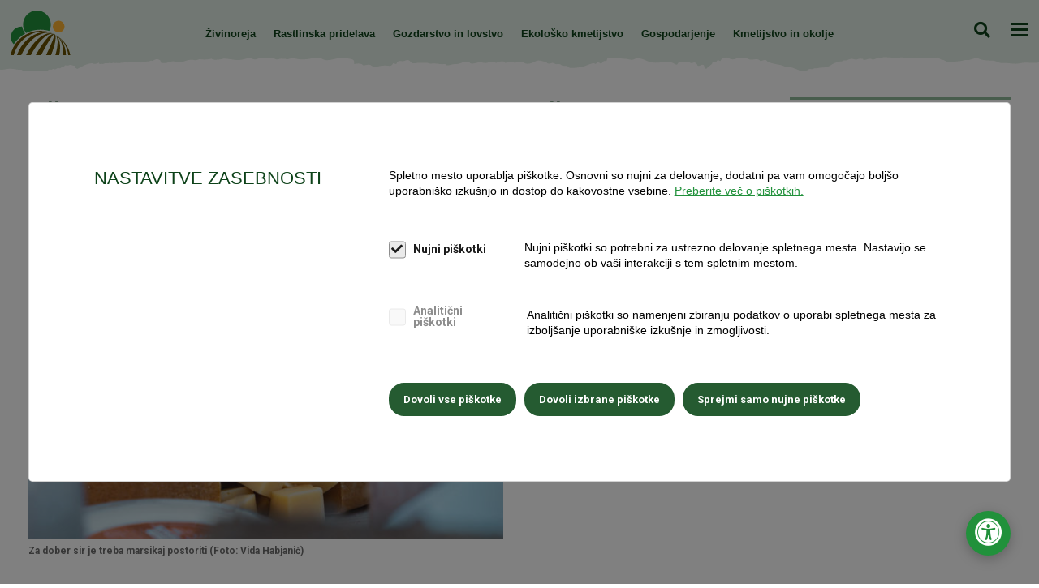

--- FILE ---
content_type: text/html; charset=UTF-8
request_url: https://www.kgzs.si/novica/ucinkovito-vodenje-notranjih-kontrol-v-kmeckih-sirarnah-2023-03-29
body_size: 11908
content:
<!DOCTYPE html>
<html lang="sl" class="">

	
	
	<head>
		<title>
												Učinkovito vodenje notranjih kontrol v kmečkih sirarnah
													| KGZ Slovenije
									</title>

		<meta http-equiv="Content-Type" content="text/html; charset=UTF-8">
				<meta name="description" content="Ko se odločimo za predelavo mleka na kmetiji, moramo zadostiti zahtevam EU in naši zakonodaji, ki ureja to področje dela. Poleg registracije obrata in ureditve ustreznih prostorov za predelavo moramo kot odgovorni za varnost živil, ki jih proizvajamo, v svoj obrat umestiti sistem učinkovitih notranjih kontrol.">
				<meta name="author" content="Kmetijsko gozdarska zbornica Slovenije">
				<meta name="web_author" content="Creatim"/>
				<meta name="robots" content="all">
				<link rel="canonical" href="https://www.kgzs.si/novica/ucinkovito-vodenje-notranjih-kontrol-v-kmeckih-sirarnah-2023-03-29" />
		
		
						<!-- Google Tag Manager -->
				 <script>(function(w,d,s,l,i){w[l]=w[l]||[];w[l].push({'gtm.start':
				                            new Date().getTime(),event:'gtm.js'});var f=d.getElementsByTagName(s)[0],
				                        j=d.createElement(s),dl=l!='dataLayer'?'&l='+l:'';j.async=true;j.src=
				                        'https://www.googletagmanager.com/gtm.js?id='+i+dl;f.parentNode.insertBefore(j,f);
				                    })(window,document,'script','dataLayer','GTM-KS33D2T');</script>
				<!-- End Google Tag Manager -->
					
					<meta name="viewport" content="device-width=device-width, initial-scale=1.0"/>
			<meta name="mobile-web-app-capable" content="yes">
			<meta name="apple-mobile-web-app-capable" content="yes"/>
			<meta name="apple-mobile-web-app-status-bar-style" content="black">
		
		<link href="https://fonts.googleapis.com/css?family=EB+Garamond" rel="stylesheet">

					<link rel="shortcut icon" href="/images/favicon/favicon.ico">
<link rel="apple-touch-icon" sizes="57x57" href="/images/favicon/apple-icon-57x57.png">
<link rel="apple-touch-icon" sizes="60x60" href="/images/favicon/apple-icon-60x60.png">
<link rel="apple-touch-icon" sizes="72x72" href="/images/favicon/apple-icon-72x72.png">
<link rel="apple-touch-icon" sizes="76x76" href="/images/favicon/apple-icon-76x76.png">
<link rel="apple-touch-icon" sizes="114x114" href="/images/favicon/apple-icon-114x114.png">
<link rel="apple-touch-icon" sizes="120x120" href="/images/favicon/apple-icon-120x120.png">
<link rel="apple-touch-icon" sizes="144x144" href="/images/favicon/apple-icon-144x144.png">
<link rel="apple-touch-icon" sizes="152x152" href="/images/favicon/apple-icon-152x152.png">
<link rel="apple-touch-icon" sizes="180x180" href="/images/favicon/apple-icon-180x180.png">
<link rel="icon" type="image/png" sizes="192x192"  href="/images/favicon/android-icon-192x192.png">
<link rel="icon" type="image/png" sizes="32x32" href="/images/favicon/favicon-32x32.png">
<link rel="icon" type="image/png" sizes="96x96" href="/images/favicon/favicon-96x96.png">
<link rel="icon" type="image/png" sizes="16x16" href="/images/favicon/favicon-16x16.png">
<link rel="manifest" href="/images/favicon/manifest.json">
<meta name="msapplication-TileColor" content="#ffffff">
<meta name="msapplication-TileImage" content="/images/favicon/ms-icon-144x144.png">
<meta name="theme-color" content="#ffffff">		
					<meta property="og:type" content="website">
<meta property="og:image" content="https://www.kgzs.si/imagine_cache/og/uploads/slike/dopolnilne_dejavnosti/siri_foto_vida_habjanic_002.jpg">
<meta property="og:site_name" content="KGZS">
<meta property="og:url" content="https://www.kgzs.si/novica/ucinkovito-vodenje-notranjih-kontrol-v-kmeckih-sirarnah-2023-03-29">
<meta property="og:description" content="Ko se odločimo za predelavo mleka na kmetiji, moramo zadostiti zahtevam EU in naši zakonodaji, ki ureja to področje dela. Poleg registracije obrata in ureditve ustreznih prostorov za predelavo moramo kot odgovorni za varnost živil, ki jih proizvajamo, v svoj obrat umestiti sistem učinkovitih notranjih kontrol.">
<meta name="twitter:card" content="summary">
<meta name="twitter:image" content="https://www.kgzs.si/imagine_cache/og/uploads/slike/dopolnilne_dejavnosti/siri_foto_vida_habjanic_002.jpg">
<meta name="twitter:site" content="@KGZS">
<meta name="twitter:creator" content="@KGZS">
<meta name="twitter:url" content="https://www.kgzs.si/novica/ucinkovito-vodenje-notranjih-kontrol-v-kmeckih-sirarnah-2023-03-29">
<meta name="twitter:description" content="Ko se odločimo za predelavo mleka na kmetiji, moramo zadostiti zahtevam EU in naši zakonodaji, ki ureja to področje dela. Poleg registracije obrata in ureditve ustreznih prostorov za predelavo moramo kot odgovorni za varnost živil, ki jih proizvajamo, v svoj obrat umestiti sistem učinkovitih notranjih kontrol.">		
					<meta name="geo.region" content="SI-052"/>
			<meta name="geo.placename" content="Šenčur"/>
			<meta name="geo.position" content="46.238258;14.411203"/>
			<meta name="ICBM" content="46.238258, 14.411203"/>
		
					
			<link rel="stylesheet" href="/build/941.585e9571.css"><link rel="stylesheet" href="/build/815.abe39fbf.css"><link rel="stylesheet" href="/build/frontend.3f3388cf.css">
			<link rel="stylesheet" href="https://use.typekit.net/bly8yrr.css">
		
		
			 <script type="text/javascript">
			                			                var recaptcha_site_key = "6LebVRgpAAAAAO9rif2mez_rFgPyfWS7vFo3B_Wx";
			                			                var ajaxPath = '/_ajax';
			                var ajaxPathIntranet = '/kgzs-intranet/_ajax';
			                var notices = { generalErrorTitle: 'Obrazec vsebuje napake.', generalErrorDescription: 'Prosimo, preverite označena polja in poskusite znova.', generalErrorRequired: 'To polje je obvezno', generalErrorMail: 'Vnesite veljaven e-naslov. Primer: ime@domena.si.', generalErrorPostNumber: 'Vnesite pravilno poštno številko. Primer: 1000.', generalErrorVatNumber: 'Vnesite pravilno davčno številko. Primer: 12345678.', generalErrorNumber: 'Vnesite veljavno številko.', generalErrorDigit: 'Vnesite samo števke.', generalErrorDate: 'Vnesite pravilen datum. Primer: 01.01.2025.', generalErrorEqual: 'Vnesite enako vrednost kot v zgornjem polju.' };
			
			                var oldBrowser = { title: 'Pozdravljeni!', description1: 'Obeščamo vas da brskalnik IE ver. 8 ali manj ne podpiramo.<br />Za ogled spletne predstavitve potrebujete najmanj brskalnik IE ver. 9 ali več.', description2: 'V kolikor uporabljate IE ver. 9 in se vam to sporočilo vseeno prikazuje, izklopite Združljivostni pogled.', options: 'Na voljo imate več <a href="https://support.microsoft.com/en-us/kb/2536204" target="_blank">možnosti</a>:', options1: 'V naslovni vrstici kliknite na ikono Združljivostnega pogleda', options2: 'V orodni vrstici kliknite <strong>Orodja > Združljivostni pogled</strong>', options3: 'Na tipkovnici pritisnite <strong>F12</strong> in nato spodaj pri <strong>Browser Mode</strong> obkljukajte <strong>Internet Explorer 9</strong>', ux: 'Za celovito uporabniško izkušnjo priporočamo brskalnik:', installation: '* za namestitev brskalnika kliknite na gumb', sorry: 'Za vse morebitne nevšečnosti se vam opravičujemo.' };
			
			                var backText = 'Nazaj';
			
			                var is_iOS = false;			                var is_mobile = false;			                var is_tablet = false;			                var is_ipad = false;			                var is_iphone = false;			                var is_android = false;			
			                var currentLang = 'sl';
					 </script>
			 <script type="text/javascript">
												var recaptcha_site_key = "6LebVRgpAAAAAO9rif2mez_rFgPyfWS7vFo3B_Wx";
												var ajaxPath = '/_ajax';
					 </script>
			<script type="text/javascript">
    var notices = { generalErrorTitle: 'Obrazec vsebuje napake.', generalErrorDescription: 'Prosimo, preverite označena polja in poskusite znova.', generalErrorRequired: 'To polje je obvezno', generalErrorMail: 'Vnesite veljaven e-naslov. Primer: ime@domena.si.', generalErrorPostNumber: 'Vnesite pravilno poštno številko. Primer: 1000.', generalErrorVatNumber: 'Vnesite pravilno davčno številko. Primer: 12345678.', generalErrorNumber: 'Vnesite veljavno številko.', generalErrorDigit: 'Vnesite samo števke.', generalErrorDate: 'Vnesite pravilen datum. Primer: 01.01.2025.', generalErrorEqual: 'Vnesite enako vrednost kot v zgornjem polju.' };

    var oldBrowser = { title: 'Pozdravljeni!', description1: 'Obeščamo vas da brskalnik IE ver. 8 ali manj ne podpiramo.<br />Za ogled spletne predstavitve potrebujete najmanj brskalnik IE ver. 9 ali več.', description2: 'V kolikor uporabljate IE ver. 9 in se vam to sporočilo vseeno prikazuje, izklopite Združljivostni pogled.', options: 'Na voljo imate več <a href="https://support.microsoft.com/en-us/kb/2536204" target="_blank">možnosti</a>:', options1: 'V naslovni vrstici kliknite na ikono Združljivostnega pogleda', options2: 'V orodni vrstici kliknite <strong>Orodja > Združljivostni pogled</strong>', options3: 'Na tipkovnici pritisnite <strong>F12</strong> in nato spodaj pri <strong>Browser Mode</strong> obkljukajte <strong>Internet Explorer 9</strong>', ux: 'Za celovito uporabniško izkušnjo priporočamo brskalnik:', installation: '* za namestitev brskalnika kliknite na gumb', sorry: 'Za vse morebitne nevšečnosti se vam opravičujemo.' };

    var backText = 'Nazaj';

    var currentLang = 'sl';
    var gmap_lat = 46.2376277;    var gmap_lng = 14.3855648;    var gmap_zoom = 10;</script>			
			 <script src="//kit.fontawesome.com/61db848ba1.js"></script>

								 <script async id="frontend_gmap_async" type="text/javascript" src="https://maps.googleapis.com/maps/api/js?v=3&amp;libraries=places&amp;key=AIzaSyAt51bjMwVzmNqkDPQGq5qQ0Kdz674nfH8"></script>
				
			 <script>
							FontAwesomeConfig = { searchPseudoElements: true };
					     </script>

		
					<!--[if lte IE 10]>
						<meta http-equiv="X-UA-Compatible" content="IE=edge" />
						<![endif]-->
			</head>

	<body id="frontPage" class=" body-content page ">
		<!-- tab-helper -->
		<nav class="tab-helper" aria-label="Dostopnost">
			<a href="#main" class="btn btn-primary mb-0 me-5">Skoči na vsebino</a>
			<a class="btn btn-primary" href="/kazalo-strani">Kazalo strani</a>
		</nav>
		<!-- /tab-helper -->
									<!-- Google Tag Manager (noscript) -->
				<noscript>
					<iframe src="https://www.googletagmanager.com/ns.html?id=GTM-KS33D2T" height="0" width="0" style="display:none;visibility:hidden"></iframe>
				</noscript>
				<!-- End Google Tag Manager (noscript) -->
					
							
				<div class="layout-wrapper">
												<header class="header js-sticky">

    <nav class="navigation-primary" aria-label="Glavni meni">
        <a href="/" class="logo">
            <img src="/uploads/page/logo-kgzs.svg" alt="KGZS">
        </a>

        <nav class="navigation-top-bar js-navigation-top-bar" aria-label="Uporabne povezave">
                                                        
                                                <ul class="links">
            
            <li class="level-2  has-children js-has-children">
                <a href="/kgzs/o-kgzs/poslanstvo-zbornice">O KGZS</a>
                <button type="button" class="toggleSubMenu" aria-expanded="false" aria-label="Odpri podmenu"><i class="fal fa-chevron-down"></i></button>                                                                                <ul class="submenu">
            
            <li class="level-3  ">
                <a href="/kgzs/o-kgzs/poslanstvo-zbornice">Poslanstvo zbornice</a>
                                            </li>
                                            
            <li class="level-3  ">
                <a href="/kgzs/o-kgzs/osebna-izkaznica">Osebna izkaznica in akti</a>
                                            </li>
                                            
            <li class="level-3  ">
                <a href="/kgzs/o-kgzs/clanstvo">Članstvo</a>
                                            </li>
                                            
            <li class="level-3  ">
                <a href="/zbornicni-prispevek">Zbornični prispevek</a>
                                            </li>
                                            
            <li class="level-3  ">
                <a href="/kgzs/o-kgzs/organi-kgzs">Organi KGZS</a>
                                            </li>
                                            
            <li class="level-3  ">
                <a href="/kgzs/o-kgzs/obmocne-enote">Območne enote</a>
                                            </li>
                                            
            <li class="level-3  ">
                <a href="/kgzs/o-kgzs/zavodi">Zavodi</a>
                                            </li>
                                            
            <li class="level-3  ">
                <a href="/kgzs/o-kgzs/strokovni-odbori-in-komisije">Strokovni odbori in komisije</a>
                                            </li>
                                            
            <li class="level-3  ">
                <a href="/kgzs/o-kgzs/zbornicni-urad">Zbornični urad</a>
                                            </li>
                                            
            <li class="level-3  ">
                <a href="/kgzs/o-kgzs/katalog-informacij-javnega-znacaja">Katalog informacij javnega značaja</a>
                                            </li>
                                            
            <li class="level-3  ">
                <a href="/fsp">Fundacija Srce podeželja</a>
                                            </li>
                                            
            <li class="level-3  ">
                <a href="/kgzs/o-kgzs/zbornicni-razpisi">Zbornični razpisi</a>
                                            </li>
                                            
            <li class="level-3  ">
                <a href="/volitve-2020">Volitve 2020</a>
                                            </li>
                                            
            <li class="level-3  ">
                <a href="/volitve2024">Volitve 2024</a>
                                            </li>
                                            
            <li class="level-3  ">
                <a href="/kgzs/o-kgzs/20-let-kgzs">20 let KGZS</a>
                                            </li>
                                        </ul>
                            </li>
                                            
            <li class="level-2  ">
                <a href="/kgzs/aktivnosti-zbornice">Aktivnosti zbornice</a>
                                            </li>
                                            
            <li class="level-2  has-children js-has-children">
                <a href="/jsks">Kmetijsko svetovanje</a>
                <button type="button" class="toggleSubMenu" aria-expanded="false" aria-label="Odpri podmenu"><i class="fal fa-chevron-down"></i></button>                                                                                <ul class="submenu">
            
            <li class="level-3  ">
                <a href="/zbirne-vloge">Vse o zbirnih vlogah</a>
                                            </li>
                                            
            <li class="level-3  ">
                <a href="/kgzs/kmetijsko-svetovanje/e-knjiznica">E-knjižnica - iskalnik</a>
                                            </li>
                                            
            <li class="level-3  ">
                <a href="/kgzs/kmetijsko-svetovanje/usposabljanja">Usposabljanja</a>
                                            </li>
                                            
            <li class="level-3  ">
                <a href="/jsks/cecra">CECRA</a>
                                            </li>
                                            
            <li class="level-3  ">
                <a href="/jsks/posvet">Posvet JSKS</a>
                                            </li>
                                            
            <li class="level-3  ">
                <a href="/posvet-ddk">Posvet Dopolnilne dejavnosti na kmetiji</a>
                                            </li>
                                            
            <li class="level-3  ">
                <a href="/prilagoditev-kmetovanja-novim-razmeram">Prilagoditev kmetovanja novim razmeram</a>
                                            </li>
                                        </ul>
                            </li>
                                                        
            <li class="level-2  has-children js-has-children">
                <a href="/kgzs/zbornica-svetuje">Zbornica svetuje</a>
                <button type="button" class="toggleSubMenu" aria-expanded="false" aria-label="Odpri podmenu"><i class="fal fa-chevron-down"></i></button>                                                                                <ul class="submenu">
            
            <li class="level-3  ">
                <a href="/celostna-podpora-kmetom">Celostna podpora kmetom</a>
                                            </li>
                                            
            <li class="level-3  ">
                <a href="/kgzs/zbornica-svetuje/novice">Novice</a>
                                            </li>
                                            
            <li class="level-3  ">
                <a href="/dogodki">Dogodki in promocije</a>
                                            </li>
                                            
            <li class="level-3  ">
                <a href="/zbornica-svetuje/razpisi">Razpisi</a>
                                            </li>
                                            
            <li class="level-3  ">
                <a href="/zbornica-svetuje/razpisi/info-tocke">Info točke</a>
                                            </li>
                                            
            <li class="level-3  ">
                <a href="/zbornica-svetuje/nasveti">Nasveti</a>
                                            </li>
                                                        
            <li class="level-3  ">
                <a href="/kgzs/zbornica-svetuje/mednarodno-sodelovanje">Mednarodno sodelovanje</a>
                                            </li>
                                            
            <li class="level-3  ">
                <a href="/kgzs/projekti">Projekti in javna naročila</a>
                                            </li>
                                            
            <li class="level-3  ">
                <a href="/kgzs/zbornica-svetuje/koronavirus">Koronavirus</a>
                                            </li>
                                            
            <li class="level-3  ">
                <a href="/prijave-in-ankete">Prijave in ankete</a>
                                            </li>
                                                        
            <li class="level-3  ">
                <a href="/poplave">Poplave 2023</a>
                                            </li>
                                        </ul>
                            </li>
                                            
            <li class="level-2  has-children js-has-children">
                <a href="/delo-organov-kgzs">Delo organov KGZS</a>
                <button type="button" class="toggleSubMenu" aria-expanded="false" aria-label="Odpri podmenu"><i class="fal fa-chevron-down"></i></button>                                                                                <ul class="submenu">
            
            <li class="level-3  ">
                <a href="/delo-organov-kgzs/novice">Novice</a>
                                            </li>
                                            
            <li class="level-3  ">
                <a href="/kgzs/delo-organov-kgzs/nasa-stalisca-in-pripombe">Naša stališča in pripombe</a>
                                            </li>
                                            
            <li class="level-3  ">
                <a href="/pogajanja">Pogajanja 2023-2024</a>
                                            </li>
                            </ul>
                            </li>
                                            
            <li class="level-2  has-children js-has-children">
                <a href="/kgzs/pobude-vprasanja">Pobude in vprašanja</a>
                <button type="button" class="toggleSubMenu" aria-expanded="false" aria-label="Odpri podmenu"><i class="fal fa-chevron-down"></i></button>                                                                                <ul class="submenu">
            
            <li class="level-3  ">
                <a href="/vasa-pobuda">Vaše pobude in vprašanja</a>
                                            </li>
                                                        
            <li class="level-3  ">
                <a href="/kgzs/pobude-in-vprasanja/pogosta-vprasanja-odgovori">Pogosta vprašanja in odgovori</a>
                                            </li>
                                                                    
            <li class="level-3  ">
                <a href="/kgzs/pobude-vprasanja/postanite-clan">Postanite član</a>
                                            </li>
                            </ul>
                            </li>
                                            
            <li class="level-2  has-children js-has-children">
                <a href="/za-medije/kontakt">Mediji</a>
                <button type="button" class="toggleSubMenu" aria-expanded="false" aria-label="Odpri podmenu"><i class="fal fa-chevron-down"></i></button>                                                                                <ul class="submenu">
            
            <li class="level-3  ">
                <a href="/za-medije/kontakt">Kontakt</a>
                                            </li>
                                            
            <li class="level-3  ">
                <a href="/za-medije/sporocila-za-javnost">Sporočila za javnost</a>
                                            </li>
                                            
            <li class="level-3  ">
                <a href="/za-medije/glasilo-zelena-dezela">Glasilo Zelena dežela</a>
                                            </li>
                                            
            <li class="level-3  ">
                <a href="/za-medije/slikovno-gradivo">Slikovno gradivo</a>
                                            </li>
                                            
            <li class="level-3  ">
                <a href="/za-medije/tv-zelena-dezela">TV Zelena dežela</a>
                                            </li>
                                            
            <li class="level-3  ">
                <a href="/za-medije/podkast-zelena-dezela">Podkast Zelena dežela</a>
                                            </li>
                                            
            <li class="level-3  ">
                <a href="/za-medije/podkast-rast">Podkast Rast</a>
                                            </li>
                                            
            <li class="level-3  ">
                <a href="/za-medije/vsi-dogodki">Vsi dogodki</a>
                                            </li>
                                                    </ul>
                            </li>
                                            
            <li class="level-2  has-children js-has-children">
                <a href="/novice">Novice</a>
                <button type="button" class="toggleSubMenu" aria-expanded="false" aria-label="Odpri podmenu"><i class="fal fa-chevron-down"></i></button>                                                            
                            </li>
                                            
            <li class="level-2  ">
                <a href="/kontakti">Kontakti</a>
                                            </li>
                                                                                                                                                        
            <li class="level-2  ">
                <a href="/prijava-enovice">Prijava na e-novice</a>
                                            </li>
                                            
            <li class="level-2  ">
                <a href="/cafs">About CAFS</a>
                                            </li>
                                                                </ul>

                    </nav>

        <div class="wrapper-mobile js-mobile-wrapper">
            <div class="wrapper-scroller">

                                    <nav aria-label="Glavni meni">
                        
                    
                        
            
                            <ul class="menu-primary level-1">
            
            <li class="levelItem levelItem-1">
                <a                                                href="/zivinoreja">
                                                            Živinoreja</a>
                            </li>
                                
            
            
            <li class="levelItem levelItem-1">
                <a                                                href="/rastlinska-pridelava">
                                                            Rastlinska pridelava</a>
                            </li>
                                
            
            
            <li class="levelItem levelItem-1">
                <a                                                href="/gozdarstvo-in-lovstvo">
                                                            Gozdarstvo in lovstvo</a>
                            </li>
                                
            
            
            <li class="levelItem levelItem-1">
                <a                                                href="/ekolosko-kmetijstvo">
                                                            Ekološko kmetijstvo</a>
                            </li>
                                
            
            
            <li class="levelItem levelItem-1">
                <a                                                href="/gospodarjenje">
                                                            Gospodarjenje</a>
                            </li>
                                
            
            
            <li class="levelItem levelItem-1">
                <a                                                href="/kmetijstvo-in-okolje">
                                                            Kmetijstvo in okolje</a>
                            </li>
                                                                                                                                                    </ul>    

                    </nav>
                
                <!-- menu-secondary -->
                                                        
                        
                    <div class="child">
                    
                    <ul class="menu-secondary level-2">
        
        <li class="levelItem levelItem-2">
            <a                                        href="/kgzs/o-kgzs/poslanstvo-zbornice">
                                                O KGZS</a>
                    </li>
                        
        
        
        <li class="levelItem levelItem-2">
            <a                                        href="/kgzs/aktivnosti-zbornice">
                                                Aktivnosti zbornice</a>
                    </li>
                        
        
        
        <li class="levelItem levelItem-2">
            <a                                        href="/jsks">
                                                Kmetijsko svetovanje</a>
                    </li>
                                
        
        
        <li class="levelItem levelItem-2">
            <a                                        href="/kgzs/zbornica-svetuje">
                                                Zbornica svetuje</a>
                    </li>
                        
        
        
        <li class="levelItem levelItem-2">
            <a                                        href="/delo-organov-kgzs">
                                                Delo organov KGZS</a>
                    </li>
                        
        
        
        <li class="levelItem levelItem-2">
            <a                                        href="/kgzs/pobude-vprasanja">
                                                Pobude in vprašanja</a>
                    </li>
                        
        
        
        <li class="levelItem levelItem-2">
            <a                                        href="/za-medije/kontakt">
                                                Mediji</a>
                    </li>
                        
        
        
        <li class="levelItem levelItem-2">
            <a                                        href="/novice">
                                                Novice</a>
                    </li>
                        
        
        
        <li class="levelItem levelItem-2">
            <a                                        href="/kontakti">
                                                Kontakti</a>
                    </li>
                                                                                                
        
        
        <li class="levelItem levelItem-2">
            <a                                        href="/prijava-enovice">
                                                Prijava na e-novice</a>
                    </li>
                        
        
        
        <li class="levelItem levelItem-2">
            <a                                        href="/cafs">
                                                About CAFS</a>
                    </li>
                                                </ul>            </div>
            

                                </div>
        </div>
        <div class="search js-search">
            <form name="search" method="get" action="/rezultati-iskanja" class="form-inline searchForm" role="search" itemprop="potentialAction" itemscope itemtype="http://schema.org/SearchAction">
                <div class="search-wrapper">
                    <label for="search" class="visually-hidden">Iskanje</label>
                    <button type="submit" class="btn-search-toggle js-search-toggle" aria-expanded="false">Iskanje</button>
                    <input id="search" type="search" name="q" class="form-control input-search" value="" itemprop="query-input" />
                    <input type="submit" value="Iskanje" class="btn btn-primary btn-sm submit-search" role="button" />
                </div>
            </form>
        </div>
        <button class="btn-hamburger btn-menu-toggle js-btn-menu-toggle" aria-expanded="false">
            <span>Meni</span>
        </button>

        <button class="btn-hamburger btn-top-bar-toggle js-top-bar-toggle" aria-expanded="false">
            <span>Odpri zgornji meni</span>
        </button>


    </nav>
</header>
										<div class="main" id="main">
									
									<section id="content" class="content" role="main">
		
                        <h1 class="title">Učinkovito vodenje notranjih kontrol v kmečkih sirarnah</h1>
            
    
    
        <div class='container-fluid section section-news-article'>
<div class='row'><div class=' col-12 col-xl-9 col-lg-9 col-md-9 col-sm-9'>

 <!-- news-article-content -->
<div class="news-article-content">
    <article class="news-article newsDetail">
        <span class="eli" data-eliid="eli_news_23012"></span>
        <div class="news-title">
            <h1>
                Učinkovito vodenje notranjih kontrol v kmečkih sirarnah
            </h1>
            <small>

                                                    Predelava živil živalskega izvora                                &nbsp;|&nbsp;
                                    <time datetime="29. 03. 2023">29. 03. 2023</time>
                                            </small>
        </div>

        <div class="row">
            <div class="col-md-8">
				                    <div class="figure news-image custom">
                        <img loading="lazy" src="/uploads/slike/dopolnilne_dejavnosti/siri_foto_vida_habjanic_002.jpg" alt="" />
						                            <p class="figureCaption">Za dober sir je treba marsikaj postoriti (Foto: Vida Habjanič)</p>
						                    </div>
				            </div>
            <div class="col-md-4 newsDetailMeta">
				                    <div class="lead">
						<p>Ko se odločimo za predelavo mleka na kmetiji, moramo zadostiti zahtevam EU in naši zakonodaji, ki ureja to področje dela. Poleg registracije obrata in ureditve ustreznih prostorov za predelavo moramo kot odgovorni za varnost živil, ki jih proizvajamo, v svoj obrat umestiti sistem učinkovitih notranjih kontrol.</p>
                    </div>
				
				
				            </div>
        </div>


                    <p>Kaj to pomeni? Pomeni, da v vsakem proizvodnem koraku ugotovimo, ali obstaja nevarnost okužbe oz. pojava problema, določimo preventivne ukrepe (kako delati, da do težave ne bo prišlo), način nadzora oz. preverjanja in možne popravne ukrepe.</p>
<p>Od leta 2006, ko je v veljavo stopil »Evropski higienski paket«, smo v Združenju kmečkih sirarjev aktivno začeli iskati sistem notranjih kontrol, ki bi bil primeren za manjše predelave. Sistem vodenja notranjih kontrol po metodi HACCP za manjše obrate za predelavo mleka ni bil primeren, saj v takšnih obratih največkrat dela en delavec, ki nima časa beležiti oziroma verificirati vseh svojih delovnih korakov. Francoski tehnologi so nam ponudili Vodič oz. Smernice dobre higienske prakse (v nadaljevanju Vodič DHP), ki je nastal s sodelovanjem francoskih strokovnjakov, tehnologov in združenj za predelavo mleka. Vodič DHP smo prevedli in prilagodili slovenskim razmeram. V letu 2009 je bil tudi uradno potrjen s strani takratnega VURS-a, današnje Uprave za varno hrano, veterinarstvo in varstvo rastlin, kot primeren sistem vodenja notranjih kontrol za registrirane in odobrene obrate za predelavo mleka.</p>
<p>V letu 2016 pa je FACE – Evropsko Združenje kmečkih in obrtnih proizvajalcev sira in drugih mlečnih proizvodov pripravilo posodobljene »Evropske smernice dobre higienske prakse v proizvodnji obrtno izdelanih sirov in mlečnih proizvodov«. Namen je bil, da vključijo vse zakonodajne spremembe in da pomagajo nosilcem živilske dejavnosti pri izvajanju DHP in postopkih, ki temeljijo na načelih HACCP. Pripravljene Smernice so bile prevedene v vse uradne jezike EU, tudi v slovenščino, in so bile uradno potrjene s strani držav članic EU decembra 2016.</p>
<h3>Kaj smernice vsebujejo?</h3>
<p>V smernicah je opisan celotni sistem vodenja varnosti živil, ki ga sestavljajo 3 deli:</p>
<ul>
<li>dobra higienska praksa in dobra proizvodna praksa,</li>
<li>postopki na osnovi HACCP, ki vključujejo analizo tveganj in načrte na osnovi HACCP,</li>
<li>drugi sistemi vodenja, ki vključujejo analizo tveganj pri proizvodnji mleka, sledljivost, notranjo kontrolo in postopke v primeru neskladij.</li>
</ul>
<p>Smernice so torej »biblija« predelave mleka in služijo posameznemu sirarju kot podlaga za pripravo lastnih smernic DHP, v katerem bo imel poleg zgoraj navedenih vsebin še izvide mikrobioloških analiz vzorcev mlečnih izdelkov, izvide analiz vode, načrt čiščenja, proizvodnih specifikacij, načrt zatiranja glodavcev in insektov itd. Poleg tega pa mora imeti v svojem obratu »dnevnik sirjenja« oz. »evidenco«, v katero ob vsaki proizvodnji vpisuje datum proizvodnje, količino mleka, serijo za vsak mlečni izdelek, občasna dela v sirarni, neskladja in popravne ukrepe.</p>
<p>Notranji nadzor na osnovi mikrobioloških analiz in drugih kontrol (pH, okus, vonj, …) skozi cel postopek predelave omogoča sirarju preverjanje splošne učinkovitosti načrta, pripravljenega na osnovi smernic.</p>
<h3>Obvezno in prostovoljno</h3>
<p>Uvedba notranjih kontrol v obrat predelave mleka na kmetiji je obvezna, prostovoljno pa se odločite, katero metodo notranjih kontrol boste uporabili v svojem obratu. Vsakemu sirarju, ki se odloči za uporabo EU Smernic DHP priporočamo 14-urno izobraževanje »Dobre higienske prakse v predelavi mleka na kmetiji«, ki ga organizira Združenje kmečkih sirarjev Slovenije. Na tečaju slušatelji pridobijo znanja za varno izdelavo mlečnih proizvodov, razumejo, kje so nevarnosti in se jim znajo izogniti. Samo izobražen sirar lahko poskrbi za varnost živil, ki jih proizvaja.  </p>
<p>Izobraževanje bo v letu 2023 potekalo 11., 12. in 13. aprila na Inštitutu za mlekarstvo in probiotike v Ljubljani. Podrobnosti najdete na spletni strani <a href="http://www.kmecksiri.si">www.kmecksiri.si</a>.</p>
<p>EU Smernice DHP najdete na naslednji povezavi: <a href="https://bit.ly/smernice-DHP">https://bit.ly/smernice-DHP</a></p>
<p> <img loading="lazy" src="/uploads/slike/dopolnilne_dejavnosti/qr_koda_sirarji.png?1680178235156" border="0" alt="" /></p>
<p><small>Majda Tumpej, univ. dipl. inž.</small></p>
        
        <!-- Go to www.addthis.com/dashboard to customize your tools -->
        <script type="text/javascript" src="//s7.addthis.com/js/300/addthis_widget.js#pubid=ra-5e620cc1d75c840e"></script>
        <div class="addthis_inline_share_toolbox"></div>

    </article>
    <a class="btn btn-default" href="javascript:;" onclick="window.history.back();">Nazaj</a>
</div>

</div>
<div class='listingOneRight col-12 col-xl-3 col-lg-3 col-md-3 col-sm-3'>


    <h2 class="row-title">
                    <a href="/za-medije/vsi-dogodki" title="Prihajajoči dogodki">Prihajajoči dogodki</a>
            </h2>

<div class="list eventsList " itemtype="http://schema.org/ItemList" itemscope>
                        <div class="card card-event right">
                <article>
                    <small>
                                                                                                                        Sadjarstvo
                                                                                                                                            </small>
                                            <h2 class="no-more-text">
                            <a href="/dogodek/vabilo-na-posvet-o-zimski-rezi-jablan-s-prakticnim-prikazom-25755">
                                                                Vabilo na posvet o zimski rezi jablan s praktičnim prikazom
                            </a>
                        </h2>
                    
                    <div class="info">
                                                    <p class="eventDate">
                                <span class="date"></span>
                                20. 01. 2026  ob 09:00                                                            </p>
                                                                            <p class="eventsLocation">
                                <span class="location"></span>
                                V nasadih KZ Hoče v Pekrah
                            </p>
                                            </div>

                                            <div class="summary-content"><p>Dogodek je organiziran okviru projekta IRP 38 STRIP in IRP 38 KEKS.&nbsp;</p></div>
                                        <p class="links">
                                                <a href="/dogodek/vabilo-na-posvet-o-zimski-rezi-jablan-s-prakticnim-prikazom-25755" title="Preberite več">Preberite več</a>
                    </p>
                </article>
            </div>
            </div>

</div>
</div>
</div>
<div class='container-fluid section section-featured-row'>
<div class='row'><div class=' col-12 col-xl-12 col-lg-12 col-md-12 col-sm-12'>


</div>
</div>
</div>

    	</section>
			</div>
		</div>
		
		
				
											<footer class="footer " itemscope itemtype="http://schema.org/WPFooter" role="contentinfo">
    <div class="bottomFooter">
        <div class="container-fluid">
            <h2 class="visually-hidden">Noga strani</h2>
            <div class="row">
                <div class="col-sm-6">
                    <nav class="navigation-footer" aria-label="KGZS splošne povezave">
                                                    <h3 class="h2">Kmetijsko gozdarska zbornica Slovenije</h3>
                            
                                                <ul class="links">
            
            <li class="level-2  ">
                <a href="/kgzs/o-kgzs/poslanstvo-zbornice">O KGZS</a>
                                            </li>
                                            
            <li class="level-2  ">
                <a href="/kgzs/aktivnosti-zbornice">Aktivnosti zbornice</a>
                                            </li>
                                            
            <li class="level-2  ">
                <a href="/jsks">Kmetijsko svetovanje</a>
                                            </li>
                                                        
            <li class="level-2  ">
                <a href="/kgzs/zbornica-svetuje">Zbornica svetuje</a>
                                            </li>
                                            
            <li class="level-2  ">
                <a href="/delo-organov-kgzs">Delo organov KGZS</a>
                                            </li>
                                            
            <li class="level-2  ">
                <a href="/kgzs/pobude-vprasanja">Pobude in vprašanja</a>
                                            </li>
                                            
            <li class="level-2  ">
                <a href="/za-medije/kontakt">Mediji</a>
                                            </li>
                                            
            <li class="level-2  ">
                <a href="/novice">Novice</a>
                                            </li>
                                            
            <li class="level-2  ">
                <a href="/kontakti">Kontakti</a>
                                            </li>
                                                                                                                                                        
            <li class="level-2  ">
                <a href="/prijava-enovice">Prijava na e-novice</a>
                                            </li>
                                            
            <li class="level-2  ">
                <a href="/cafs">About CAFS</a>
                                            </li>
                                                                </ul>

                                            </nav>
                </div>

                <div class="col-sm-3">
                                            <div>
    <span class="eli" data-eliid="eli_reusablehtml_711"></span>
    <div class="your-voice">
<h2>Vaše mnenje šteje!</h2>
<p>Ali vas kaj zanima ali povzroča težave, pa bi radi vprašali strokovnjake? Bi preprosto radi povedali svoje mnenje, imate predlog oziroma rešitev?</p>
<a href="/vasa-pobuda">Povejte nam</a></div>
</div>
                                    </div>
                <div class="col-sm-3">
                                            <div>
    <span class="eli" data-eliid="eli_reusablehtml_701"></span>
    <div class="contact">
<h2>Kontakt</h2>

<p class="location">Gospodinjska ulica 6, 1000 Ljubljana, Slovenija</p>

<p class="telephone"><a aria-label="Pokličite nas na 01/513-66-00" href="tel:01/513-66-00">01/513-66-00</a></p>

<p class="email"><a aria-label="Pišite nam na kgzs@kgzs.si" href="mailto:kgzs@kgzs.si">kgzs@kgzs.si</a></p>

<p class="email">FB: <a href="https://www.facebook.com/zbornicaKGZS/">/zbornicaKGZS/</a></p>
</div>
</div>
                                    </div>
            </div>

            <div class="row">
                <div class="col-sm-12">
                    <div class="footnote">
                        <p class="copyright">
                                                            &copy; 2025 KGZS
                            </p>
                        <nav class="d-inline-block" aria-label="Hitre povezave">
                            <ul class="footnote-links">
                                                                    <li><a href="/kgzs/politika-zasebnost">Politika varstva osebnih podatkov</a></li>
                                    <li><a href="/piskotki">Piškotki</a></li>
                                    <li><a href="/dostopnost-spletisca">Dostopnost spletišča</a></li>
                                    <li><a href="/kazalo-strani">Kazalo strani</a></li>
                                                                    <li><a href="/kgzs-intranet">Intranet</a></li>
                                                                                                <li>
                                    Produkcija:
                                    <a href="https://www.creatim.com/" target="_blank" title="Produkcija: Creatim">Creatim</a>
                                </li>
                            </ul>
                        </nav>
                    </div>
                </div>
            </div>
        </div>

    </div>

</footer>



                    <div class="modal cookieContainer cookieNotice fade" id ="cookieContainer" tabindex="-1">
                <div class="modal-dialog fullHeight d-flex flex-column">
                    <div class="container-fluid px-md-80 py-md-80 py-30 px-30 modal-content">
                        <div class="row">
                            <div class="col-lg-4 mb-0">
                                <h2 class="mt-0">NASTAVITVE ZASEBNOSTI</h2>
                            </div>
                            <div class="col-lg-8 mb-0">
                                <p>Spletno mesto uporablja piškotke. Osnovni so nujni za delovanje, dodatni pa vam omogočajo boljšo uporabniško izkušnjo in dostop do kakovostne vsebine. <a href="/piskotki">Preberite več o piškotkih.</a></p>
                                <div class="cookiesContent d-flex flex-column">
                                    <form>
                                <span class="nujniPiskotki">
        <input type="checkbox" disabled="disabled" checked="checked" class="piskotki" id="nujniPiskotki" name="nujniPiskotki" />
        <label for="nujniPiskotki"><span>Nujni piškotki</span></label>
        <i class="infoNujni toolTip" id="infoNujni"><span class="toolTipText">Nujni piškotki so potrebni za ustrezno delovanje spletnega mesta. Nastavijo se samodejno ob vaši interakciji s tem spletnim mestom.</span></i>
    </span>

                <span class="analiticniPiskotki">
        <input type="checkbox" class="piskotki" id="analiticniPiskotki" name="analiticniPiskotki" />
        <label for="analiticniPiskotki"><span>Analitični piškotki</span></label>
        <i class="infoNujni toolTip" id="infoNujni"><span class="toolTipText">Analitični piškotki so namenjeni zbiranju podatkov o uporabi spletnega mesta za izboljšanje uporabniške izkušnje in zmogljivosti.</span></i>
    </span>

                </form>                                </div>
                                <div class="cookieButtons">
                                    <a href="" class="btn btn-primary" id="cookieCommitAll">Dovoli vse piškotke</a>
                                    <a href="" class="btn btn-default ml-sm-15" id="cookieCommit">Dovoli izbrane piškotke</a>
                                    <a href="" class="btn btn-default ml-sm-15" id="cookieCommitDefault">Sprejmi samo nujne piškotke</a>
                                </div>
                            </div>
                        </div>
                    </div>
                </div>
            </div>
    

<button aria-label="Odpri nastavitve za dostopnost" class="accessibility-open"><i aria-hidden="true" class="fas fa-universal-access"></i></button>

<div class="accessibility">
    <div class="accessibility-cont">
        <div class="accessibility-actions">
            <button aria-label="Zapri nastavitve za dostopnost" class="accessibility-close btn btn-primary"><i aria-hidden="true" class="fal fa-times"></i></button>
            <h3>Dostopnost spletišča<span>CTRL + U</span></h3>

            
<form name="accessibility">
    <div class="form-check">
        <input type="checkbox" readonly id="accessibility_keyboard" name="accessibility[keyboard]" class="form-check-input" value="keyboard" checked="checked">
        <label for="accessibility_keyboard"><i class="fa fa-keyboard"></i>Navigacija s tipkovnico</label>
    </div>
    <div class="form-check">
        <input type="checkbox" id="accessibility_cursor-white" name="accessibility[cursor]" class="form-check-input" value="cursor-white" >
        <label for="accessibility_cursor-white"><i class="fal fa-mouse-pointer"></i>Večji bel kurzor</label>
    </div>
    <div class="form-check">
        <input type="checkbox" id="accessibility_cursor-black" name="accessibility[cursor]" class="form-check-input" value="cursor-black" >
        <label for="accessibility_cursor-black"><i class="fa fa-mouse-pointer"></i>Večji črn kurzor</label>
    </div>

    <div class="form-check">
        <input type="checkbox" id="accessibility_contrast-gray" name="accessibility[contrast]" class="form-check-input" value="contrast-gray" >
        <label for="accessibility_contrast-gray"><i class="fa fa-palette"></i>Barve v sivinah</label>
    </div>
    <div class="form-check">
        <input type="checkbox" id="accessibility_contrast-light" name="accessibility[contrast]" class="form-check-input" value="contrast-light" >
        <label for="accessibility_contrast-light"><i class="fa fa-sun"></i>Svetel kontrast</label>
    </div>
    <div class="form-check">
        <input type="checkbox" id="accessibility_contrast-dark" name="accessibility[contrast]" class="form-check-input" value="contrast-dark" >
        <label for="accessibility_contrast-dark"><i class="fa fa-adjust"></i>Temen kontrast</label>
    </div>

    <div class="form-check">
        <input type="checkbox" id="accessibility_font-basic" name="accessibility[font]" class="form-check-input" value="font-basic" >
        <label for="accessibility_font-basic"><i class="fa fa-font-case"></i>Osnovna pisava</label>
    </div>
    <div class="form-check">
        <input type="checkbox" id="accessibility_font-big" name="accessibility[font]" class="form-check-input" value="font-big" >
        <label for="accessibility_font-big"><i class="fa fa-text-size"></i>Večja pisava</label>
    </div>
    <div class="form-check">
        <input type="checkbox" id="accessibility_font-bold" name="accessibility[font]" class="form-check-input" value="font-bold" >
        <label for="accessibility_font-bold"><i class="fa fa-bold"></i>Odebeljena pisava</label>
    </div>

    <div class="form-check">
        <input type="checkbox" id="accessibility_link-underline" name="accessibility[link]" class="form-check-input" value="link-underline" >
        <label for="accessibility_link-underline"><i class="fa fa-link"></i>Podčrtaj povezave</label>
    </div>
</form>
            <button aria-label="Ponastavi nastavitve" class="accessibility-default btn btn-link"><i class="fa fa-times"></i>Ponastavi</button>

            <div class="accessibility-links">
                <a href="#" class="btn btn-link accessibility-shortcuts-link">Bližnjice s tipkovnico</a>
                <a href="/kazalo-strani" class="btn btn-link">Kazalo strani</a>
                <a href="/dostopnost-spletisca" class="btn btn-link">Izjava o dostopnosti</a>
            </div>
        </div>
        <div class="accessibility-shortcuts">
            <button aria-label="Nazaj" class="accessibility-back btn btn-primary"><i class="fal fa-chevron-right"></i></button>
            <h3>Bližnjice s tipkovnico</h3>
            <table>
                <tr>
                    <td>Ctrl+U</td>
                    <td>Prikaže možnosti dostopnosti</td>
                </tr>
                <tr>
                    <td>Ctrl+Alt+K</td>
                    <td>Prikaže kazalo strani</td>
                </tr>
                <tr>
                    <td>Ctrl+Alt+V</td>
                    <td>Skoči na glavno vsebino</td>
                </tr>
                <tr>
                    <td>Ctrl+Alt+D</td>
                    <td>Vrne se na domačo stran</td>
                </tr>
                <tr>
                    <td>Esc</td>
                    <td>Zapre pojavno okno / meni</td>
                </tr>
                <tr>
                    <td>Tab</td>
                    <td>Premakne fokus na naslednji element</td>
                </tr>
                <tr>
                    <td>Shift+Tab</td>
                    <td>Premakne fokus na prejšnji element</td>
                </tr>
                <tr>
                    <td>Enter</td>
                    <td>Potrdi/klikne fokusiran element</td>
                </tr>
                <tr>
                    <td>Preslednica</td>
                    <td>Označi/odznači potrditveno polje</td>
                </tr>
            </table>
        </div>
    </div>
</div>

<div class="accessibility-bg"></div>

<script>
    window.addEventListener('load', function() {
        $(document).ready(function() {

            // open accessibility
            $('body').on('click', 'button.accessibility-open', function(e){
                e.preventDefault();
                $('body').find('.accessibility').addClass('opened');
            });

            // close accessibility
            $('body').on('click', 'button.accessibility-close', function(e){
                e.preventDefault();
                $('body').find('.accessibility').removeClass('opened');
            });

            // on buttons change
            $('body').on('click', '.accessibility-actions input[type="checkbox"]', function(){

                var accessibility_values = '';
                var id = $(this).attr('id');

                if(id == 'accessibility_keyboard') return false;

                if(id == 'accessibility_cursor-white') {
                    $('#accessibility_cursor-black').prop( "checked", false );
                } else if (id == 'accessibility_cursor-black') {
                    $('#accessibility_cursor-white').prop( "checked", false );
                }

                if(id == 'accessibility_contrast-light') {
                    $('#accessibility_contrast-gray').prop( "checked", false );
                    $('#accessibility_contrast-dark').prop( "checked", false );
                } else if (id == 'accessibility_contrast-gray') {
                    $('#accessibility_contrast-light').prop( "checked", false );
                    $('#accessibility_contrast-dark').prop( "checked", false );
                } else if (id == 'accessibility_contrast-dark') {
                    $('#accessibility_contrast-light').prop( "checked", false );
                    $('#accessibility_contrast-gray').prop( "checked", false );
                }

                var accessibilitySerialize = $('body').find('form[name="accessibility"]').serializeArray();

                for(var i = 0; i < accessibilitySerialize.length; i++) {
                    accessibility_values += accessibilitySerialize[i].value + ' ';
                }
                if(accessibility_values != '') accessibility_values.substring(0, accessibility_values.length - 1);


                $('html').removeClass('keyboard cursor-white cursor-black contrast-light contrast-gray contrast-dark font-basic font-big font-bold link-underline title-big');
                $('html').addClass(accessibility_values);

                Globals.setCookie("accessibility", accessibility_values, 365);
            });

            // reset accessibility
            $('body').on('click', '.accessibility-actions button.accessibility-default', function(e){
                e.preventDefault();

                $('body').find('.accessibility-actions input[type="checkbox"]:not(#accessibility_keyboard)').prop( "checked", false );

                $('html').removeClass('cursor-white cursor-black contrast-light contrast-gray contrast-dark font-basic font-big font-bold link-underline title-big');

                Globals.setCookie("accessibility", 'keyboard', 365);
            });

            // navigate to and back from keyboard shortcuts
            $('body').on('click', '.accessibility-actions a.accessibility-shortcuts-link, .accessibility-shortcuts .accessibility-back', function(e){
                e.preventDefault();

                $('body').find('.accessibility-shortcuts').css({'height': $('body').find('.accessibility-actions').outerHeight()}).toggleClass('opened');
            });


            // keyboard shortcuts
            // document.onkeyup = function(e) {
            document.onkeydown = function(e) {
                var htmlElement = document.getElementsByTagName("html");
                if (htmlElement[0].classList.contains("keyboard")) {

                    if (e.ctrlKey && !e.altKey && !e.shiftKey && e.keyCode === 85) { // CRTL + U, Prikaže možnosti dostopnosti
                        e.preventDefault();
                        $('body').find('a.accessibility-open').trigger('click');
                    } else if (e.ctrlKey && e.altKey && !e.shiftKey && e.keyCode === 75) { // Ctrl+Alt+K, Prikaže kazalo strani
                        e.preventDefault();
                        window.location = '/kazalo-strani';
                    } else if ((e.ctrlKey && e.altKey && !e.shiftKey && e.keyCode === 86) || (e.key === '@' && !['input', 'textarea'].includes(e.target.tagName.toLowerCase()))) { // Ctrl+Alt+V, Skoči na glavno vsebino
                        e.preventDefault();
                        $([document.documentElement, document.body]).animate({
                            scrollTop: $("#content").offset().top
                        }, 500);
                    // } else if (e.ctrlKey && e.altKey && !e.shiftKey && e.keyCode === 83) { // Ctrl+Alt+S, Prikaže kontaktni obrazec
                    //     e.preventDefault();
                                        // } else if ((e.ctrlKey && e.altKey && !e.shiftKey && e.keyCode === 78) || (e.key === '}' && !['input', 'textarea'].includes(e.target.tagName.toLowerCase()))) { // Ctrl+Alt+N, Prikaže prijavni obrazec za novice
                    //     e.preventDefault();
                                        } else if (e.ctrlKey && e.altKey && !e.shiftKey && e.keyCode === 68) { // Ctrl+Alt+D, Vrne se na domačo stran
                        e.preventDefault();
                        window.location = '/';
                    } else if (!e.ctrlKey && !e.altKey && !e.shiftKey && e.keyCode === 27) { // Esc, Zapre pojavno okno / meni
                        e.preventDefault();
                        $('body').find('button.accessibility-close').trigger('click');
                    }
                }
            };


        });
    });
</script>					
		
				<script src="/build/runtime.86a9a99f.js"></script><script src="/build/755.e00fc809.js"></script><script src="/build/527.60384a39.js"></script><script src="/build/704.fc2ae8eb.js"></script><script src="/build/299.90b5a447.js"></script><script src="/build/941.f7a71968.js"></script><script src="/build/815.649a1e24.js"></script><script src="/build/843.d61c2bb7.js"></script><script src="/build/frontend.794d0ceb.js"></script>

   
  
	</body>
</html>
 

--- FILE ---
content_type: application/javascript
request_url: https://www.kgzs.si/build/815.649a1e24.js
body_size: 22705
content:
(self.webpackChunk=self.webpackChunk||[]).push([[815,790],{2711:function(t){t.exports=function(t){function e(n){if(i[n])return i[n].exports;var a=i[n]={exports:{},id:n,loaded:!1};return t[n].call(a.exports,a,a.exports,e),a.loaded=!0,a.exports}var i={};return e.m=t,e.c=i,e.p="dist/",e(0)}([function(t,e,i){"use strict";function n(t){return t&&t.__esModule?t:{default:t}}var a=Object.assign||function(t){for(var e=1;e<arguments.length;e++){var i=arguments[e];for(var n in i)Object.prototype.hasOwnProperty.call(i,n)&&(t[n]=i[n])}return t},s=(n(i(1)),i(6)),r=n(s),o=n(i(7)),h=n(i(8)),d=n(i(9)),c=n(i(10)),l=n(i(11)),u=n(i(14)),f=[],p=!1,m={offset:120,delay:0,easing:"ease",duration:400,disable:!1,once:!1,startEvent:"DOMContentLoaded",throttleDelay:99,debounceDelay:50,disableMutationObserver:!1},v=function(){if(arguments.length>0&&void 0!==arguments[0]&&arguments[0]&&(p=!0),p)return f=(0,l.default)(f,m),(0,c.default)(f,m.once),f},g=function(){f=(0,u.default)(),v()},w=function(){f.forEach((function(t,e){t.node.removeAttribute("data-aos"),t.node.removeAttribute("data-aos-easing"),t.node.removeAttribute("data-aos-duration"),t.node.removeAttribute("data-aos-delay")}))},y=function(t){return!0===t||"mobile"===t&&d.default.mobile()||"phone"===t&&d.default.phone()||"tablet"===t&&d.default.tablet()||"function"==typeof t&&!0===t()},b=function(t){m=a(m,t),f=(0,u.default)();var e=document.all&&!window.atob;return y(m.disable)||e?w():(m.disableMutationObserver||h.default.isSupported()||(console.info('\n      aos: MutationObserver is not supported on this browser,\n      code mutations observing has been disabled.\n      You may have to call "refreshHard()" by yourself.\n    '),m.disableMutationObserver=!0),document.querySelector("body").setAttribute("data-aos-easing",m.easing),document.querySelector("body").setAttribute("data-aos-duration",m.duration),document.querySelector("body").setAttribute("data-aos-delay",m.delay),"DOMContentLoaded"===m.startEvent&&["complete","interactive"].indexOf(document.readyState)>-1?v(!0):"load"===m.startEvent?window.addEventListener(m.startEvent,(function(){v(!0)})):document.addEventListener(m.startEvent,(function(){v(!0)})),window.addEventListener("resize",(0,o.default)(v,m.debounceDelay,!0)),window.addEventListener("orientationchange",(0,o.default)(v,m.debounceDelay,!0)),window.addEventListener("scroll",(0,r.default)((function(){(0,c.default)(f,m.once)}),m.throttleDelay)),m.disableMutationObserver||h.default.ready("[data-aos]",g),f)};t.exports={init:b,refresh:v,refreshHard:g}},function(t,e){},,,,,function(t,e){(function(e){"use strict";function i(t,e,i){function n(e){var i=m,n=v;return m=v=void 0,M=e,w=t.apply(n,i)}function s(t){return M=t,y=setTimeout(c,e),C?n(t):w}function r(t){var i=e-(t-b);return U?T(i,g-(t-M)):i}function h(t){var i=t-b;return void 0===b||i>=e||i<0||U&&t-M>=g}function c(){var t=k();return h(t)?l(t):void(y=setTimeout(c,r(t)))}function l(t){return y=void 0,x&&m?n(t):(m=v=void 0,w)}function u(){void 0!==y&&clearTimeout(y),M=0,m=b=v=y=void 0}function f(){return void 0===y?w:l(k())}function p(){var t=k(),i=h(t);if(m=arguments,v=this,b=t,i){if(void 0===y)return s(b);if(U)return y=setTimeout(c,e),n(b)}return void 0===y&&(y=setTimeout(c,e)),w}var m,v,g,w,y,b,M=0,C=!1,U=!1,x=!0;if("function"!=typeof t)throw new TypeError(d);return e=o(e)||0,a(i)&&(C=!!i.leading,g=(U="maxWait"in i)?D(o(i.maxWait)||0,e):g,x="trailing"in i?!!i.trailing:x),p.cancel=u,p.flush=f,p}function n(t,e,n){var s=!0,r=!0;if("function"!=typeof t)throw new TypeError(d);return a(n)&&(s="leading"in n?!!n.leading:s,r="trailing"in n?!!n.trailing:r),i(t,e,{leading:s,maxWait:e,trailing:r})}function a(t){var e=void 0===t?"undefined":h(t);return!!t&&("object"==e||"function"==e)}function s(t){return!!t&&"object"==(void 0===t?"undefined":h(t))}function r(t){return"symbol"==(void 0===t?"undefined":h(t))||s(t)&&b.call(t)==l}function o(t){if("number"==typeof t)return t;if(r(t))return c;if(a(t)){var e="function"==typeof t.valueOf?t.valueOf():t;t=a(e)?e+"":e}if("string"!=typeof t)return 0===t?t:+t;t=t.replace(u,"");var i=p.test(t);return i||m.test(t)?v(t.slice(2),i?2:8):f.test(t)?c:+t}var h="function"==typeof Symbol&&"symbol"==typeof Symbol.iterator?function(t){return typeof t}:function(t){return t&&"function"==typeof Symbol&&t.constructor===Symbol&&t!==Symbol.prototype?"symbol":typeof t},d="Expected a function",c=NaN,l="[object Symbol]",u=/^\s+|\s+$/g,f=/^[-+]0x[0-9a-f]+$/i,p=/^0b[01]+$/i,m=/^0o[0-7]+$/i,v=parseInt,g="object"==(void 0===e?"undefined":h(e))&&e&&e.Object===Object&&e,w="object"==("undefined"==typeof self?"undefined":h(self))&&self&&self.Object===Object&&self,y=g||w||Function("return this")(),b=Object.prototype.toString,D=Math.max,T=Math.min,k=function(){return y.Date.now()};t.exports=n}).call(e,function(){return this}())},function(t,e){(function(e){"use strict";function i(t,e,i){function a(e){var i=m,n=v;return m=v=void 0,M=e,w=t.apply(n,i)}function s(t){return M=t,y=setTimeout(c,e),C?a(t):w}function o(t){var i=e-(t-k);return U?D(i,g-(t-M)):i}function d(t){var i=t-k;return void 0===k||i>=e||i<0||U&&t-M>=g}function c(){var t=T();return d(t)?l(t):void(y=setTimeout(c,o(t)))}function l(t){return y=void 0,x&&m?a(t):(m=v=void 0,w)}function u(){void 0!==y&&clearTimeout(y),M=0,m=k=v=y=void 0}function f(){return void 0===y?w:l(T())}function p(){var t=T(),i=d(t);if(m=arguments,v=this,k=t,i){if(void 0===y)return s(k);if(U)return y=setTimeout(c,e),a(k)}return void 0===y&&(y=setTimeout(c,e)),w}var m,v,g,w,y,k,M=0,C=!1,U=!1,x=!0;if("function"!=typeof t)throw new TypeError(h);return e=r(e)||0,n(i)&&(C=!!i.leading,g=(U="maxWait"in i)?b(r(i.maxWait)||0,e):g,x="trailing"in i?!!i.trailing:x),p.cancel=u,p.flush=f,p}function n(t){var e=void 0===t?"undefined":o(t);return!!t&&("object"==e||"function"==e)}function a(t){return!!t&&"object"==(void 0===t?"undefined":o(t))}function s(t){return"symbol"==(void 0===t?"undefined":o(t))||a(t)&&y.call(t)==c}function r(t){if("number"==typeof t)return t;if(s(t))return d;if(n(t)){var e="function"==typeof t.valueOf?t.valueOf():t;t=n(e)?e+"":e}if("string"!=typeof t)return 0===t?t:+t;t=t.replace(l,"");var i=f.test(t);return i||p.test(t)?m(t.slice(2),i?2:8):u.test(t)?d:+t}var o="function"==typeof Symbol&&"symbol"==typeof Symbol.iterator?function(t){return typeof t}:function(t){return t&&"function"==typeof Symbol&&t.constructor===Symbol&&t!==Symbol.prototype?"symbol":typeof t},h="Expected a function",d=NaN,c="[object Symbol]",l=/^\s+|\s+$/g,u=/^[-+]0x[0-9a-f]+$/i,f=/^0b[01]+$/i,p=/^0o[0-7]+$/i,m=parseInt,v="object"==(void 0===e?"undefined":o(e))&&e&&e.Object===Object&&e,g="object"==("undefined"==typeof self?"undefined":o(self))&&self&&self.Object===Object&&self,w=v||g||Function("return this")(),y=Object.prototype.toString,b=Math.max,D=Math.min,T=function(){return w.Date.now()};t.exports=i}).call(e,function(){return this}())},function(t,e){"use strict";function i(t){var e=void 0,n=void 0;for(e=0;e<t.length;e+=1){if((n=t[e]).dataset&&n.dataset.aos)return!0;if(n.children&&i(n.children))return!0}return!1}function n(){return window.MutationObserver||window.WebKitMutationObserver||window.MozMutationObserver}function a(){return!!n()}function s(t,e){var i=window.document,a=new(n())(r);o=e,a.observe(i.documentElement,{childList:!0,subtree:!0,removedNodes:!0})}function r(t){t&&t.forEach((function(t){var e=Array.prototype.slice.call(t.addedNodes),n=Array.prototype.slice.call(t.removedNodes);if(i(e.concat(n)))return o()}))}Object.defineProperty(e,"__esModule",{value:!0});var o=function(){};e.default={isSupported:a,ready:s}},function(t,e){"use strict";function i(t,e){if(!(t instanceof e))throw new TypeError("Cannot call a class as a function")}function n(){return navigator.userAgent||navigator.vendor||window.opera||""}Object.defineProperty(e,"__esModule",{value:!0});var a=function(){function t(t,e){for(var i=0;i<e.length;i++){var n=e[i];n.enumerable=n.enumerable||!1,n.configurable=!0,"value"in n&&(n.writable=!0),Object.defineProperty(t,n.key,n)}}return function(e,i,n){return i&&t(e.prototype,i),n&&t(e,n),e}}(),s=/(android|bb\d+|meego).+mobile|avantgo|bada\/|blackberry|blazer|compal|elaine|fennec|hiptop|iemobile|ip(hone|od)|iris|kindle|lge |maemo|midp|mmp|mobile.+firefox|netfront|opera m(ob|in)i|palm( os)?|phone|p(ixi|re)\/|plucker|pocket|psp|series(4|6)0|symbian|treo|up\.(browser|link)|vodafone|wap|windows ce|xda|xiino/i,r=/1207|6310|6590|3gso|4thp|50[1-6]i|770s|802s|a wa|abac|ac(er|oo|s\-)|ai(ko|rn)|al(av|ca|co)|amoi|an(ex|ny|yw)|aptu|ar(ch|go)|as(te|us)|attw|au(di|\-m|r |s )|avan|be(ck|ll|nq)|bi(lb|rd)|bl(ac|az)|br(e|v)w|bumb|bw\-(n|u)|c55\/|capi|ccwa|cdm\-|cell|chtm|cldc|cmd\-|co(mp|nd)|craw|da(it|ll|ng)|dbte|dc\-s|devi|dica|dmob|do(c|p)o|ds(12|\-d)|el(49|ai)|em(l2|ul)|er(ic|k0)|esl8|ez([4-7]0|os|wa|ze)|fetc|fly(\-|_)|g1 u|g560|gene|gf\-5|g\-mo|go(\.w|od)|gr(ad|un)|haie|hcit|hd\-(m|p|t)|hei\-|hi(pt|ta)|hp( i|ip)|hs\-c|ht(c(\-| |_|a|g|p|s|t)|tp)|hu(aw|tc)|i\-(20|go|ma)|i230|iac( |\-|\/)|ibro|idea|ig01|ikom|im1k|inno|ipaq|iris|ja(t|v)a|jbro|jemu|jigs|kddi|keji|kgt( |\/)|klon|kpt |kwc\-|kyo(c|k)|le(no|xi)|lg( g|\/(k|l|u)|50|54|\-[a-w])|libw|lynx|m1\-w|m3ga|m50\/|ma(te|ui|xo)|mc(01|21|ca)|m\-cr|me(rc|ri)|mi(o8|oa|ts)|mmef|mo(01|02|bi|de|do|t(\-| |o|v)|zz)|mt(50|p1|v )|mwbp|mywa|n10[0-2]|n20[2-3]|n30(0|2)|n50(0|2|5)|n7(0(0|1)|10)|ne((c|m)\-|on|tf|wf|wg|wt)|nok(6|i)|nzph|o2im|op(ti|wv)|oran|owg1|p800|pan(a|d|t)|pdxg|pg(13|\-([1-8]|c))|phil|pire|pl(ay|uc)|pn\-2|po(ck|rt|se)|prox|psio|pt\-g|qa\-a|qc(07|12|21|32|60|\-[2-7]|i\-)|qtek|r380|r600|raks|rim9|ro(ve|zo)|s55\/|sa(ge|ma|mm|ms|ny|va)|sc(01|h\-|oo|p\-)|sdk\/|se(c(\-|0|1)|47|mc|nd|ri)|sgh\-|shar|sie(\-|m)|sk\-0|sl(45|id)|sm(al|ar|b3|it|t5)|so(ft|ny)|sp(01|h\-|v\-|v )|sy(01|mb)|t2(18|50)|t6(00|10|18)|ta(gt|lk)|tcl\-|tdg\-|tel(i|m)|tim\-|t\-mo|to(pl|sh)|ts(70|m\-|m3|m5)|tx\-9|up(\.b|g1|si)|utst|v400|v750|veri|vi(rg|te)|vk(40|5[0-3]|\-v)|vm40|voda|vulc|vx(52|53|60|61|70|80|81|83|85|98)|w3c(\-| )|webc|whit|wi(g |nc|nw)|wmlb|wonu|x700|yas\-|your|zeto|zte\-/i,o=/(android|bb\d+|meego).+mobile|avantgo|bada\/|blackberry|blazer|compal|elaine|fennec|hiptop|iemobile|ip(hone|od)|iris|kindle|lge |maemo|midp|mmp|mobile.+firefox|netfront|opera m(ob|in)i|palm( os)?|phone|p(ixi|re)\/|plucker|pocket|psp|series(4|6)0|symbian|treo|up\.(browser|link)|vodafone|wap|windows ce|xda|xiino|android|ipad|playbook|silk/i,h=/1207|6310|6590|3gso|4thp|50[1-6]i|770s|802s|a wa|abac|ac(er|oo|s\-)|ai(ko|rn)|al(av|ca|co)|amoi|an(ex|ny|yw)|aptu|ar(ch|go)|as(te|us)|attw|au(di|\-m|r |s )|avan|be(ck|ll|nq)|bi(lb|rd)|bl(ac|az)|br(e|v)w|bumb|bw\-(n|u)|c55\/|capi|ccwa|cdm\-|cell|chtm|cldc|cmd\-|co(mp|nd)|craw|da(it|ll|ng)|dbte|dc\-s|devi|dica|dmob|do(c|p)o|ds(12|\-d)|el(49|ai)|em(l2|ul)|er(ic|k0)|esl8|ez([4-7]0|os|wa|ze)|fetc|fly(\-|_)|g1 u|g560|gene|gf\-5|g\-mo|go(\.w|od)|gr(ad|un)|haie|hcit|hd\-(m|p|t)|hei\-|hi(pt|ta)|hp( i|ip)|hs\-c|ht(c(\-| |_|a|g|p|s|t)|tp)|hu(aw|tc)|i\-(20|go|ma)|i230|iac( |\-|\/)|ibro|idea|ig01|ikom|im1k|inno|ipaq|iris|ja(t|v)a|jbro|jemu|jigs|kddi|keji|kgt( |\/)|klon|kpt |kwc\-|kyo(c|k)|le(no|xi)|lg( g|\/(k|l|u)|50|54|\-[a-w])|libw|lynx|m1\-w|m3ga|m50\/|ma(te|ui|xo)|mc(01|21|ca)|m\-cr|me(rc|ri)|mi(o8|oa|ts)|mmef|mo(01|02|bi|de|do|t(\-| |o|v)|zz)|mt(50|p1|v )|mwbp|mywa|n10[0-2]|n20[2-3]|n30(0|2)|n50(0|2|5)|n7(0(0|1)|10)|ne((c|m)\-|on|tf|wf|wg|wt)|nok(6|i)|nzph|o2im|op(ti|wv)|oran|owg1|p800|pan(a|d|t)|pdxg|pg(13|\-([1-8]|c))|phil|pire|pl(ay|uc)|pn\-2|po(ck|rt|se)|prox|psio|pt\-g|qa\-a|qc(07|12|21|32|60|\-[2-7]|i\-)|qtek|r380|r600|raks|rim9|ro(ve|zo)|s55\/|sa(ge|ma|mm|ms|ny|va)|sc(01|h\-|oo|p\-)|sdk\/|se(c(\-|0|1)|47|mc|nd|ri)|sgh\-|shar|sie(\-|m)|sk\-0|sl(45|id)|sm(al|ar|b3|it|t5)|so(ft|ny)|sp(01|h\-|v\-|v )|sy(01|mb)|t2(18|50)|t6(00|10|18)|ta(gt|lk)|tcl\-|tdg\-|tel(i|m)|tim\-|t\-mo|to(pl|sh)|ts(70|m\-|m3|m5)|tx\-9|up(\.b|g1|si)|utst|v400|v750|veri|vi(rg|te)|vk(40|5[0-3]|\-v)|vm40|voda|vulc|vx(52|53|60|61|70|80|81|83|85|98)|w3c(\-| )|webc|whit|wi(g |nc|nw)|wmlb|wonu|x700|yas\-|your|zeto|zte\-/i,d=function(){function t(){i(this,t)}return a(t,[{key:"phone",value:function(){var t=n();return!(!s.test(t)&&!r.test(t.substr(0,4)))}},{key:"mobile",value:function(){var t=n();return!(!o.test(t)&&!h.test(t.substr(0,4)))}},{key:"tablet",value:function(){return this.mobile()&&!this.phone()}}]),t}();e.default=new d},function(t,e){"use strict";Object.defineProperty(e,"__esModule",{value:!0});var i=function(t,e,i){var n=t.node.getAttribute("data-aos-once");e>t.position?t.node.classList.add("aos-animate"):void 0!==n&&("false"===n||!i&&"true"!==n)&&t.node.classList.remove("aos-animate")},n=function(t,e){var n=window.pageYOffset,a=window.innerHeight;t.forEach((function(t,s){i(t,a+n,e)}))};e.default=n},function(t,e,i){"use strict";function n(t){return t&&t.__esModule?t:{default:t}}Object.defineProperty(e,"__esModule",{value:!0});var a=n(i(12)),s=function(t,e){return t.forEach((function(t,i){t.node.classList.add("aos-init"),t.position=(0,a.default)(t.node,e.offset)})),t};e.default=s},function(t,e,i){"use strict";function n(t){return t&&t.__esModule?t:{default:t}}Object.defineProperty(e,"__esModule",{value:!0});var a=n(i(13)),s=function(t,e){var i=0,n=0,s=window.innerHeight,r={offset:t.getAttribute("data-aos-offset"),anchor:t.getAttribute("data-aos-anchor"),anchorPlacement:t.getAttribute("data-aos-anchor-placement")};switch(r.offset&&!isNaN(r.offset)&&(n=parseInt(r.offset)),r.anchor&&document.querySelectorAll(r.anchor)&&(t=document.querySelectorAll(r.anchor)[0]),i=(0,a.default)(t).top,r.anchorPlacement){case"top-bottom":break;case"center-bottom":i+=t.offsetHeight/2;break;case"bottom-bottom":i+=t.offsetHeight;break;case"top-center":i+=s/2;break;case"bottom-center":i+=s/2+t.offsetHeight;break;case"center-center":i+=s/2+t.offsetHeight/2;break;case"top-top":i+=s;break;case"bottom-top":i+=t.offsetHeight+s;break;case"center-top":i+=t.offsetHeight/2+s}return r.anchorPlacement||r.offset||isNaN(e)||(n=e),i+n};e.default=s},function(t,e){"use strict";Object.defineProperty(e,"__esModule",{value:!0});var i=function(t){for(var e=0,i=0;t&&!isNaN(t.offsetLeft)&&!isNaN(t.offsetTop);)e+=t.offsetLeft-("BODY"!=t.tagName?t.scrollLeft:0),i+=t.offsetTop-("BODY"!=t.tagName?t.scrollTop:0),t=t.offsetParent;return{top:i,left:e}};e.default=i},function(t,e){"use strict";Object.defineProperty(e,"__esModule",{value:!0});var i=function(t){return t=t||document.querySelectorAll("[data-aos]"),Array.prototype.map.call(t,(function(t){return{node:t}}))};e.default=i}])},6915:(t,e,i)=>{var n,a,s;a=[i(9755)],void 0===(s="function"==typeof(n=function(t,e){function i(){var t,e,i,n,a;if((i=(null!=(a=(e=(new Date).toString()).split("(")[1])?a.slice(0,-1):0)||e.split(" "))instanceof Array){n=[];for(var s=0,r=i.length;s<r;s++)(t=null!==(a=i[s].match(/\b[A-Z]+\b/)))&&a[0]&&n.push(t);i=n.pop()}return i}function n(){return new Date(Date.UTC.apply(Date,arguments))}"indexOf"in Array.prototype||(Array.prototype.indexOf=function(t,i){i===e&&(i=0),i<0&&(i+=this.length),i<0&&(i=0);for(var n=this.length;i<n;i++)if(i in this&&this[i]===t)return i;return-1});var a=function(n,a){var s=this;this.element=t(n),this.container=a.container||"body",this.language=a.language||this.element.data("date-language")||"en",this.language=this.language in r?this.language:this.language.split("-")[0],this.language=this.language in r?this.language:"en",this.isRTL=r[this.language].rtl||!1,this.formatType=a.formatType||this.element.data("format-type")||"standard",this.format=o.parseFormat(a.format||this.element.data("date-format")||r[this.language].format||o.getDefaultFormat(this.formatType,"input"),this.formatType),this.isInline=!1,this.isVisible=!1,this.isInput=this.element.is("input"),this.fontAwesome=a.fontAwesome||this.element.data("font-awesome")||!1,this.bootcssVer=a.bootcssVer||(this.isInput?this.element.is(".form-control")?3:2:this.bootcssVer=this.element.is(".input-group")?3:2),this.component=!!this.element.is(".date")&&(3===this.bootcssVer?this.element.find(".input-group-addon .glyphicon-th, .input-group-addon .glyphicon-time, .input-group-addon .glyphicon-remove, .input-group-addon .glyphicon-calendar, .input-group-addon .fa-calendar, .input-group-addon .fa-clock-o").parent():this.element.find(".add-on .icon-th, .add-on .icon-time, .add-on .icon-calendar, .add-on .fa-calendar, .add-on .fa-clock-o").parent()),this.componentReset=!!this.element.is(".date")&&(3===this.bootcssVer?this.element.find(".input-group-addon .glyphicon-remove, .input-group-addon .fa-times").parent():this.element.find(".add-on .icon-remove, .add-on .fa-times").parent()),this.hasInput=this.component&&this.element.find("input").length,this.component&&0===this.component.length&&(this.component=!1),this.linkField=a.linkField||this.element.data("link-field")||!1,this.linkFormat=o.parseFormat(a.linkFormat||this.element.data("link-format")||o.getDefaultFormat(this.formatType,"link"),this.formatType),this.minuteStep=a.minuteStep||this.element.data("minute-step")||5,this.pickerPosition=a.pickerPosition||this.element.data("picker-position")||"bottom-right",this.showMeridian=a.showMeridian||this.element.data("show-meridian")||!1,this.initialDate=a.initialDate||new Date,this.zIndex=a.zIndex||this.element.data("z-index")||e,this.title=void 0!==a.title&&a.title,this.timezone=a.timezone||i(),this.icons={leftArrow:this.fontAwesome?"fa-arrow-left":3===this.bootcssVer?"glyphicon-arrow-left":"icon-arrow-left",rightArrow:this.fontAwesome?"fa-arrow-right":3===this.bootcssVer?"glyphicon-arrow-right":"icon-arrow-right"},this.icontype=this.fontAwesome?"fa":"glyphicon",this._attachEvents(),this.clickedOutside=function(e){0===t(e.target).closest(".datetimepicker").length&&s.hide()},this.formatViewType="datetime","formatViewType"in a?this.formatViewType=a.formatViewType:"formatViewType"in this.element.data()&&(this.formatViewType=this.element.data("formatViewType")),this.minView=0,"minView"in a?this.minView=a.minView:"minView"in this.element.data()&&(this.minView=this.element.data("min-view")),this.minView=o.convertViewMode(this.minView),this.maxView=o.modes.length-1,"maxView"in a?this.maxView=a.maxView:"maxView"in this.element.data()&&(this.maxView=this.element.data("max-view")),this.maxView=o.convertViewMode(this.maxView),this.wheelViewModeNavigation=!1,"wheelViewModeNavigation"in a?this.wheelViewModeNavigation=a.wheelViewModeNavigation:"wheelViewModeNavigation"in this.element.data()&&(this.wheelViewModeNavigation=this.element.data("view-mode-wheel-navigation")),this.wheelViewModeNavigationInverseDirection=!1,"wheelViewModeNavigationInverseDirection"in a?this.wheelViewModeNavigationInverseDirection=a.wheelViewModeNavigationInverseDirection:"wheelViewModeNavigationInverseDirection"in this.element.data()&&(this.wheelViewModeNavigationInverseDirection=this.element.data("view-mode-wheel-navigation-inverse-dir")),this.wheelViewModeNavigationDelay=100,"wheelViewModeNavigationDelay"in a?this.wheelViewModeNavigationDelay=a.wheelViewModeNavigationDelay:"wheelViewModeNavigationDelay"in this.element.data()&&(this.wheelViewModeNavigationDelay=this.element.data("view-mode-wheel-navigation-delay")),this.startViewMode=2,"startView"in a?this.startViewMode=a.startView:"startView"in this.element.data()&&(this.startViewMode=this.element.data("start-view")),this.startViewMode=o.convertViewMode(this.startViewMode),this.viewMode=this.startViewMode,this.viewSelect=this.minView,"viewSelect"in a?this.viewSelect=a.viewSelect:"viewSelect"in this.element.data()&&(this.viewSelect=this.element.data("view-select")),this.viewSelect=o.convertViewMode(this.viewSelect),this.forceParse=!0,"forceParse"in a?this.forceParse=a.forceParse:"dateForceParse"in this.element.data()&&(this.forceParse=this.element.data("date-force-parse"));for(var h=3===this.bootcssVer?o.templateV3:o.template;-1!==h.indexOf("{iconType}");)h=h.replace("{iconType}",this.icontype);for(;-1!==h.indexOf("{leftArrow}");)h=h.replace("{leftArrow}",this.icons.leftArrow);for(;-1!==h.indexOf("{rightArrow}");)h=h.replace("{rightArrow}",this.icons.rightArrow);if(this.picker=t(h).appendTo(this.isInline?this.element:this.container).on({click:t.proxy(this.click,this),mousedown:t.proxy(this.mousedown,this)}),this.wheelViewModeNavigation&&(t.fn.mousewheel?this.picker.on({mousewheel:t.proxy(this.mousewheel,this)}):console.log("Mouse Wheel event is not supported. Please include the jQuery Mouse Wheel plugin before enabling this option")),this.isInline?this.picker.addClass("datetimepicker-inline"):this.picker.addClass("datetimepicker-dropdown-"+this.pickerPosition+" dropdown-menu"),this.isRTL){this.picker.addClass("datetimepicker-rtl");var d=3===this.bootcssVer?".prev span, .next span":".prev i, .next i";this.picker.find(d).toggleClass(this.icons.leftArrow+" "+this.icons.rightArrow)}t(document).on("mousedown touchend",this.clickedOutside),this.autoclose=!1,"autoclose"in a?this.autoclose=a.autoclose:"dateAutoclose"in this.element.data()&&(this.autoclose=this.element.data("date-autoclose")),this.keyboardNavigation=!0,"keyboardNavigation"in a?this.keyboardNavigation=a.keyboardNavigation:"dateKeyboardNavigation"in this.element.data()&&(this.keyboardNavigation=this.element.data("date-keyboard-navigation")),this.todayBtn=a.todayBtn||this.element.data("date-today-btn")||!1,this.clearBtn=a.clearBtn||this.element.data("date-clear-btn")||!1,this.todayHighlight=a.todayHighlight||this.element.data("date-today-highlight")||!1,this.weekStart=0,void 0!==a.weekStart?this.weekStart=a.weekStart:void 0!==this.element.data("date-weekstart")?this.weekStart=this.element.data("date-weekstart"):void 0!==r[this.language].weekStart&&(this.weekStart=r[this.language].weekStart),this.weekStart=this.weekStart%7,this.weekEnd=(this.weekStart+6)%7,this.onRenderDay=function(t){var e=(a.onRenderDay||function(){return[]})(t);return"string"==typeof e&&(e=[e]),["day"].concat(e||[])},this.onRenderHour=function(t){var e=(a.onRenderHour||function(){return[]})(t);return"string"==typeof e&&(e=[e]),["hour"].concat(e||[])},this.onRenderMinute=function(t){var e=(a.onRenderMinute||function(){return[]})(t),i=["minute"];return"string"==typeof e&&(e=[e]),t<this.startDate||t>this.endDate?i.push("disabled"):Math.floor(this.date.getUTCMinutes()/this.minuteStep)===Math.floor(t.getUTCMinutes()/this.minuteStep)&&i.push("active"),i.concat(e||[])},this.onRenderYear=function(t){var e=(a.onRenderYear||function(){return[]})(t),i=["year"];"string"==typeof e&&(e=[e]),this.date.getUTCFullYear()===t.getUTCFullYear()&&i.push("active");var n=t.getUTCFullYear(),s=this.endDate.getUTCFullYear();return(t<this.startDate||n>s)&&i.push("disabled"),i.concat(e||[])},this.onRenderMonth=function(t){var e=(a.onRenderMonth||function(){return[]})(t);return"string"==typeof e&&(e=[e]),["month"].concat(e||[])},this.startDate=new Date(-8639968443048e3),this.endDate=new Date(8639968443048e3),this.datesDisabled=[],this.daysOfWeekDisabled=[],this.setStartDate(a.startDate||this.element.data("date-startdate")),this.setEndDate(a.endDate||this.element.data("date-enddate")),this.setDatesDisabled(a.datesDisabled||this.element.data("date-dates-disabled")),this.setDaysOfWeekDisabled(a.daysOfWeekDisabled||this.element.data("date-days-of-week-disabled")),this.setMinutesDisabled(a.minutesDisabled||this.element.data("date-minute-disabled")),this.setHoursDisabled(a.hoursDisabled||this.element.data("date-hour-disabled")),this.fillDow(),this.fillMonths(),this.update(),this.showMode(),this.isInline&&this.show()};a.prototype={constructor:a,_events:[],_attachEvents:function(){this._detachEvents(),this.isInput?this._events=[[this.element,{focus:t.proxy(this.show,this),keyup:t.proxy(this.update,this),keydown:t.proxy(this.keydown,this)}]]:this.component&&this.hasInput?(this._events=[[this.element.find("input"),{focus:t.proxy(this.show,this),keyup:t.proxy(this.update,this),keydown:t.proxy(this.keydown,this)}],[this.component,{click:t.proxy(this.show,this)}]],this.componentReset&&this._events.push([this.componentReset,{click:t.proxy(this.reset,this)}])):this.element.is("div")?this.isInline=!0:this._events=[[this.element,{click:t.proxy(this.show,this)}]];for(var e,i,n=0;n<this._events.length;n++)e=this._events[n][0],i=this._events[n][1],e.on(i)},_detachEvents:function(){for(var t,e,i=0;i<this._events.length;i++)t=this._events[i][0],e=this._events[i][1],t.off(e);this._events=[]},show:function(e){this.picker.show(),this.height=this.component?this.component.outerHeight():this.element.outerHeight(),this.forceParse&&this.update(),this.place(),t(window).on("resize",t.proxy(this.place,this)),e&&(e.stopPropagation(),e.preventDefault()),this.isVisible=!0,this.element.trigger({type:"show",date:this.date})},hide:function(){this.isVisible&&(this.isInline||(this.picker.hide(),t(window).off("resize",this.place),this.viewMode=this.startViewMode,this.showMode(),this.isInput||t(document).off("mousedown",this.hide),this.forceParse&&(this.isInput&&this.element.val()||this.hasInput&&this.element.find("input").val())&&this.setValue(),this.isVisible=!1,this.element.trigger({type:"hide",date:this.date})))},remove:function(){this._detachEvents(),t(document).off("mousedown",this.clickedOutside),this.picker.remove(),delete this.picker,delete this.element.data().datetimepicker},getDate:function(){var t=this.getUTCDate();return null===t?null:new Date(t.getTime()+6e4*t.getTimezoneOffset())},getUTCDate:function(){return this.date},getInitialDate:function(){return this.initialDate},setInitialDate:function(t){this.initialDate=t},setDate:function(t){this.setUTCDate(new Date(t.getTime()-6e4*t.getTimezoneOffset()))},setUTCDate:function(t){t>=this.startDate&&t<=this.endDate?(this.date=t,this.setValue(),this.viewDate=this.date,this.fill()):this.element.trigger({type:"outOfRange",date:t,startDate:this.startDate,endDate:this.endDate})},setFormat:function(t){var e;this.format=o.parseFormat(t,this.formatType),this.isInput?e=this.element:this.component&&(e=this.element.find("input")),e&&e.val()&&this.setValue()},setValue:function(){var e=this.getFormattedDate();this.isInput?this.element.val(e):(this.component&&this.element.find("input").val(e),this.element.data("date",e)),this.linkField&&t("#"+this.linkField).val(this.getFormattedDate(this.linkFormat))},getFormattedDate:function(t){return t=t||this.format,o.formatDate(this.date,t,this.language,this.formatType,this.timezone)},setStartDate:function(t){this.startDate=t||this.startDate,8639968443048e3!==this.startDate.valueOf()&&(this.startDate=o.parseDate(this.startDate,this.format,this.language,this.formatType,this.timezone)),this.update(),this.updateNavArrows()},setEndDate:function(t){this.endDate=t||this.endDate,8639968443048e3!==this.endDate.valueOf()&&(this.endDate=o.parseDate(this.endDate,this.format,this.language,this.formatType,this.timezone)),this.update(),this.updateNavArrows()},setDatesDisabled:function(e){this.datesDisabled=e||[],t.isArray(this.datesDisabled)||(this.datesDisabled=this.datesDisabled.split(/,\s*/));var i=this;this.datesDisabled=t.map(this.datesDisabled,(function(t){return o.parseDate(t,i.format,i.language,i.formatType,i.timezone).toDateString()})),this.update(),this.updateNavArrows()},setTitle:function(t,e){return this.picker.find(t).find("th:eq(1)").text(!1===this.title?e:this.title)},setDaysOfWeekDisabled:function(e){this.daysOfWeekDisabled=e||[],t.isArray(this.daysOfWeekDisabled)||(this.daysOfWeekDisabled=this.daysOfWeekDisabled.split(/,\s*/)),this.daysOfWeekDisabled=t.map(this.daysOfWeekDisabled,(function(t){return parseInt(t,10)})),this.update(),this.updateNavArrows()},setMinutesDisabled:function(e){this.minutesDisabled=e||[],t.isArray(this.minutesDisabled)||(this.minutesDisabled=this.minutesDisabled.split(/,\s*/)),this.minutesDisabled=t.map(this.minutesDisabled,(function(t){return parseInt(t,10)})),this.update(),this.updateNavArrows()},setHoursDisabled:function(e){this.hoursDisabled=e||[],t.isArray(this.hoursDisabled)||(this.hoursDisabled=this.hoursDisabled.split(/,\s*/)),this.hoursDisabled=t.map(this.hoursDisabled,(function(t){return parseInt(t,10)})),this.update(),this.updateNavArrows()},place:function(){if(!this.isInline){if(!this.zIndex){var e=0;t("div").each((function(){var i=parseInt(t(this).css("zIndex"),10);i>e&&(e=i)})),this.zIndex=e+10}var i,n,a,s;s=this.container instanceof t?this.container.offset():t(this.container).offset(),this.component?(a=(i=this.component.offset()).left,"bottom-left"!==this.pickerPosition&&"top-left"!==this.pickerPosition||(a+=this.component.outerWidth()-this.picker.outerWidth())):(a=(i=this.element.offset()).left,"bottom-left"!==this.pickerPosition&&"top-left"!==this.pickerPosition||(a+=this.element.outerWidth()-this.picker.outerWidth()));var r=document.body.clientWidth||window.innerWidth;a+220>r&&(a=r-220),n="top-left"===this.pickerPosition||"top-right"===this.pickerPosition?i.top-this.picker.outerHeight():i.top+this.height,n-=s.top,a-=s.left,this.picker.css({top:n,left:a,zIndex:this.zIndex})}},hour_minute:"^([0-9]|0[0-9]|1[0-9]|2[0-3]):[0-5][0-9]",update:function(){var t,e=!1;arguments&&arguments.length&&("string"==typeof arguments[0]||arguments[0]instanceof Date)?(t=arguments[0],e=!0):"string"==typeof(t=(this.isInput?this.element.val():this.element.find("input").val())||this.element.data("date")||this.initialDate)&&(t=t.replace(/^\s+|\s+$/g,"")),t||(t=new Date,e=!1),"string"==typeof t&&(new RegExp(this.hour_minute).test(t)||new RegExp(this.hour_minute+":[0-5][0-9]").test(t))&&(t=this.getDate()),this.date=o.parseDate(t,this.format,this.language,this.formatType,this.timezone),e&&this.setValue(),this.date<this.startDate?this.viewDate=new Date(this.startDate):this.date>this.endDate?this.viewDate=new Date(this.endDate):this.viewDate=new Date(this.date),this.fill()},fillDow:function(){for(var t=this.weekStart,e="<tr>";t<this.weekStart+7;)e+='<th class="dow">'+r[this.language].daysMin[t++%7]+"</th>";e+="</tr>",this.picker.find(".datetimepicker-days thead").append(e)},fillMonths:function(){for(var t="",e=new Date(this.viewDate),i=0;i<12;i++)e.setUTCMonth(i),t+='<span class="'+this.onRenderMonth(e).join(" ")+'">'+r[this.language].monthsShort[i]+"</span>";this.picker.find(".datetimepicker-months td").html(t)},fill:function(){if(this.date&&this.viewDate){var e=new Date(this.viewDate),i=e.getUTCFullYear(),a=e.getUTCMonth(),h=e.getUTCDate(),d=e.getUTCHours(),c=this.startDate.getUTCFullYear(),l=this.startDate.getUTCMonth(),u=this.endDate.getUTCFullYear(),f=this.endDate.getUTCMonth()+1,p=new n(this.date.getUTCFullYear(),this.date.getUTCMonth(),this.date.getUTCDate()).valueOf(),m=new Date;if(this.setTitle(".datetimepicker-days",r[this.language].months[a]+" "+i),"time"===this.formatViewType){var v=this.getFormattedDate();this.setTitle(".datetimepicker-hours",v),this.setTitle(".datetimepicker-minutes",v)}else this.setTitle(".datetimepicker-hours",h+" "+r[this.language].months[a]+" "+i),this.setTitle(".datetimepicker-minutes",h+" "+r[this.language].months[a]+" "+i);this.picker.find("tfoot th.today").text(r[this.language].today||r.en.today).toggle(!1!==this.todayBtn),this.picker.find("tfoot th.clear").text(r[this.language].clear||r.en.clear).toggle(!1!==this.clearBtn),this.updateNavArrows(),this.fillMonths();var g=n(i,a-1,28,0,0,0,0),w=o.getDaysInMonth(g.getUTCFullYear(),g.getUTCMonth());g.setUTCDate(w),g.setUTCDate(w-(g.getUTCDay()-this.weekStart+7)%7);var y=new Date(g);y.setUTCDate(y.getUTCDate()+42),y=y.valueOf();for(var b,D=[];g.valueOf()<y;)g.getUTCDay()===this.weekStart&&D.push("<tr>"),b=this.onRenderDay(g),g.getUTCFullYear()<i||g.getUTCFullYear()===i&&g.getUTCMonth()<a?b.push("old"):(g.getUTCFullYear()>i||g.getUTCFullYear()===i&&g.getUTCMonth()>a)&&b.push("new"),this.todayHighlight&&g.getUTCFullYear()===m.getFullYear()&&g.getUTCMonth()===m.getMonth()&&g.getUTCDate()===m.getDate()&&b.push("today"),g.valueOf()===p&&b.push("active"),(g.valueOf()+864e5<=this.startDate||g.valueOf()>this.endDate||-1!==t.inArray(g.getUTCDay(),this.daysOfWeekDisabled)||-1!==t.inArray(g.toDateString(),this.datesDisabled))&&b.push("disabled"),D.push('<td class="'+b.join(" ")+'">'+g.getUTCDate()+"</td>"),g.getUTCDay()===this.weekEnd&&D.push("</tr>"),g.setUTCDate(g.getUTCDate()+1);this.picker.find(".datetimepicker-days tbody").empty().append(D.join("")),D=[];var T="",k="",M="",C=this.hoursDisabled||[];e=new Date(this.viewDate);for(var U=0;U<24;U++){e.setUTCHours(U),b=this.onRenderHour(e),-1!==C.indexOf(U)&&b.push("disabled");var x=n(i,a,h,U);x.valueOf()+36e5<=this.startDate||x.valueOf()>this.endDate?b.push("disabled"):d===U&&b.push("active"),this.showMeridian&&2===r[this.language].meridiem.length?((k=U<12?r[this.language].meridiem[0]:r[this.language].meridiem[1])!==M&&(""!==M&&D.push("</fieldset>"),D.push('<fieldset class="hour"><legend>'+k.toUpperCase()+"</legend>")),M=k,T=U%12?U%12:12,U<12?b.push("hour_am"):b.push("hour_pm"),D.push('<span class="'+b.join(" ")+'">'+T+"</span>"),23===U&&D.push("</fieldset>")):(T=U+":00",D.push('<span class="'+b.join(" ")+'">'+T+"</span>"))}this.picker.find(".datetimepicker-hours td").html(D.join("")),D=[],T="",k="",M="";var S=this.minutesDisabled||[];for(e=new Date(this.viewDate),U=0;U<60;U+=this.minuteStep)-1===S.indexOf(U)&&(e.setUTCMinutes(U),e.setUTCSeconds(0),b=this.onRenderMinute(e),this.showMeridian&&2===r[this.language].meridiem.length?((k=d<12?r[this.language].meridiem[0]:r[this.language].meridiem[1])!==M&&(""!==M&&D.push("</fieldset>"),D.push('<fieldset class="minute"><legend>'+k.toUpperCase()+"</legend>")),M=k,T=d%12?d%12:12,D.push('<span class="'+b.join(" ")+'">'+T+":"+(U<10?"0"+U:U)+"</span>"),59===U&&D.push("</fieldset>")):(T=U+":00",D.push('<span class="'+b.join(" ")+'">'+d+":"+(U<10?"0"+U:U)+"</span>")));this.picker.find(".datetimepicker-minutes td").html(D.join(""));var O=this.date.getUTCFullYear(),N=this.setTitle(".datetimepicker-months",i).end().find(".month").removeClass("active");O===i&&N.eq(this.date.getUTCMonth()).addClass("active"),(i<c||i>u)&&N.addClass("disabled"),i===c&&N.slice(0,l).addClass("disabled"),i===u&&N.slice(f).addClass("disabled"),D="",i=10*parseInt(i/10,10);var V=this.setTitle(".datetimepicker-years",i+"-"+(i+9)).end().find("td");for(i-=1,e=new Date(this.viewDate),U=-1;U<11;U++)e.setUTCFullYear(i),b=this.onRenderYear(e),-1!==U&&10!==U||b.push(s),D+='<span class="'+b.join(" ")+'">'+i+"</span>",i+=1;V.html(D),this.place()}},updateNavArrows:function(){var t=new Date(this.viewDate),e=t.getUTCFullYear(),i=t.getUTCMonth(),n=t.getUTCDate(),a=t.getUTCHours();switch(this.viewMode){case 0:e<=this.startDate.getUTCFullYear()&&i<=this.startDate.getUTCMonth()&&n<=this.startDate.getUTCDate()&&a<=this.startDate.getUTCHours()?this.picker.find(".prev").css({visibility:"hidden"}):this.picker.find(".prev").css({visibility:"visible"}),e>=this.endDate.getUTCFullYear()&&i>=this.endDate.getUTCMonth()&&n>=this.endDate.getUTCDate()&&a>=this.endDate.getUTCHours()?this.picker.find(".next").css({visibility:"hidden"}):this.picker.find(".next").css({visibility:"visible"});break;case 1:e<=this.startDate.getUTCFullYear()&&i<=this.startDate.getUTCMonth()&&n<=this.startDate.getUTCDate()?this.picker.find(".prev").css({visibility:"hidden"}):this.picker.find(".prev").css({visibility:"visible"}),e>=this.endDate.getUTCFullYear()&&i>=this.endDate.getUTCMonth()&&n>=this.endDate.getUTCDate()?this.picker.find(".next").css({visibility:"hidden"}):this.picker.find(".next").css({visibility:"visible"});break;case 2:e<=this.startDate.getUTCFullYear()&&i<=this.startDate.getUTCMonth()?this.picker.find(".prev").css({visibility:"hidden"}):this.picker.find(".prev").css({visibility:"visible"}),e>=this.endDate.getUTCFullYear()&&i>=this.endDate.getUTCMonth()?this.picker.find(".next").css({visibility:"hidden"}):this.picker.find(".next").css({visibility:"visible"});break;case 3:case 4:e<=this.startDate.getUTCFullYear()?this.picker.find(".prev").css({visibility:"hidden"}):this.picker.find(".prev").css({visibility:"visible"}),e>=this.endDate.getUTCFullYear()?this.picker.find(".next").css({visibility:"hidden"}):this.picker.find(".next").css({visibility:"visible"})}},mousewheel:function(e){if(e.preventDefault(),e.stopPropagation(),!this.wheelPause){this.wheelPause=!0;var i=e.originalEvent.wheelDelta,n=i>0?1:0===i?0:-1;this.wheelViewModeNavigationInverseDirection&&(n=-n),this.showMode(n),setTimeout(t.proxy((function(){this.wheelPause=!1}),this),this.wheelViewModeNavigationDelay)}},click:function(e){e.stopPropagation(),e.preventDefault();var i=t(e.target).closest("span, td, th, legend");if(i.is("."+this.icontype)&&(i=t(i).parent().closest("span, td, th, legend")),1===i.length){if(i.is(".disabled"))return void this.element.trigger({type:"outOfRange",date:this.viewDate,startDate:this.startDate,endDate:this.endDate});switch(i[0].nodeName.toLowerCase()){case"th":switch(i[0].className){case"switch":this.showMode(1);break;case"prev":case"next":var a=o.modes[this.viewMode].navStep*("prev"===i[0].className?-1:1);switch(this.viewMode){case 0:this.viewDate=this.moveHour(this.viewDate,a);break;case 1:this.viewDate=this.moveDate(this.viewDate,a);break;case 2:this.viewDate=this.moveMonth(this.viewDate,a);break;case 3:case 4:this.viewDate=this.moveYear(this.viewDate,a)}this.fill(),this.element.trigger({type:i[0].className+":"+this.convertViewModeText(this.viewMode),date:this.viewDate,startDate:this.startDate,endDate:this.endDate});break;case"clear":this.reset(),this.autoclose&&this.hide();break;case"today":var s=new Date;(s=n(s.getFullYear(),s.getMonth(),s.getDate(),s.getHours(),s.getMinutes(),s.getSeconds(),0))<this.startDate?s=this.startDate:s>this.endDate&&(s=this.endDate),this.viewMode=this.startViewMode,this.showMode(0),this._setDate(s),this.fill(),this.autoclose&&this.hide()}break;case"span":if(!i.is(".disabled")){var r=this.viewDate.getUTCFullYear(),h=this.viewDate.getUTCMonth(),d=this.viewDate.getUTCDate(),c=this.viewDate.getUTCHours(),l=this.viewDate.getUTCMinutes(),u=this.viewDate.getUTCSeconds();if(i.is(".month")?(this.viewDate.setUTCDate(1),h=i.parent().find("span").index(i),d=this.viewDate.getUTCDate(),this.viewDate.setUTCMonth(h),this.element.trigger({type:"changeMonth",date:this.viewDate}),this.viewSelect>=3&&this._setDate(n(r,h,d,c,l,u,0))):i.is(".year")?(this.viewDate.setUTCDate(1),r=parseInt(i.text(),10)||0,this.viewDate.setUTCFullYear(r),this.element.trigger({type:"changeYear",date:this.viewDate}),this.viewSelect>=4&&this._setDate(n(r,h,d,c,l,u,0))):i.is(".hour")?(c=parseInt(i.text(),10)||0,(i.hasClass("hour_am")||i.hasClass("hour_pm"))&&(12===c&&i.hasClass("hour_am")?c=0:12!==c&&i.hasClass("hour_pm")&&(c+=12)),this.viewDate.setUTCHours(c),this.element.trigger({type:"changeHour",date:this.viewDate}),this.viewSelect>=1&&this._setDate(n(r,h,d,c,l,u,0))):i.is(".minute")&&(l=parseInt(i.text().substr(i.text().indexOf(":")+1),10)||0,this.viewDate.setUTCMinutes(l),this.element.trigger({type:"changeMinute",date:this.viewDate}),this.viewSelect>=0&&this._setDate(n(r,h,d,c,l,u,0))),0!==this.viewMode){var f=this.viewMode;this.showMode(-1),this.fill(),f===this.viewMode&&this.autoclose&&this.hide()}else this.fill(),this.autoclose&&this.hide()}break;case"td":i.is(".day")&&!i.is(".disabled")&&(d=parseInt(i.text(),10)||1,r=this.viewDate.getUTCFullYear(),h=this.viewDate.getUTCMonth(),c=this.viewDate.getUTCHours(),l=this.viewDate.getUTCMinutes(),u=this.viewDate.getUTCSeconds(),i.is(".old")?0===h?(h=11,r-=1):h-=1:i.is(".new")&&(11===h?(h=0,r+=1):h+=1),this.viewDate.setUTCFullYear(r),this.viewDate.setUTCMonth(h,d),this.element.trigger({type:"changeDay",date:this.viewDate}),this.viewSelect>=2&&this._setDate(n(r,h,d,c,l,u,0))),f=this.viewMode,this.showMode(-1),this.fill(),f===this.viewMode&&this.autoclose&&this.hide()}}},_setDate:function(t,e){var i;e&&"date"!==e||(this.date=t),e&&"view"!==e||(this.viewDate=t),this.fill(),this.setValue(),this.isInput?i=this.element:this.component&&(i=this.element.find("input")),i&&i.change(),this.element.trigger({type:"changeDate",date:this.getDate()}),null===t&&(this.date=this.viewDate)},moveMinute:function(t,e){if(!e)return t;var i=new Date(t.valueOf());return i.setUTCMinutes(i.getUTCMinutes()+e*this.minuteStep),i},moveHour:function(t,e){if(!e)return t;var i=new Date(t.valueOf());return i.setUTCHours(i.getUTCHours()+e),i},moveDate:function(t,e){if(!e)return t;var i=new Date(t.valueOf());return i.setUTCDate(i.getUTCDate()+e),i},moveMonth:function(t,e){if(!e)return t;var i,n,a=new Date(t.valueOf()),s=a.getUTCDate(),r=a.getUTCMonth(),o=Math.abs(e);if(e=e>0?1:-1,1===o)n=-1===e?function(){return a.getUTCMonth()===r}:function(){return a.getUTCMonth()!==i},i=r+e,a.setUTCMonth(i),(i<0||i>11)&&(i=(i+12)%12);else{for(var h=0;h<o;h++)a=this.moveMonth(a,e);i=a.getUTCMonth(),a.setUTCDate(s),n=function(){return i!==a.getUTCMonth()}}for(;n();)a.setUTCDate(--s),a.setUTCMonth(i);return a},moveYear:function(t,e){return this.moveMonth(t,12*e)},dateWithinRange:function(t){return t>=this.startDate&&t<=this.endDate},keydown:function(t){if(this.picker.is(":not(:visible)"))27===t.keyCode&&this.show();else{var e,i,n,a,s=!1;switch(t.keyCode){case 27:this.hide(),t.preventDefault();break;case 37:case 39:if(!this.keyboardNavigation)break;e=37===t.keyCode?-1:1;var r=this.viewMode;t.ctrlKey?r+=2:t.shiftKey&&(r+=1),4===r?(i=this.moveYear(this.date,e),n=this.moveYear(this.viewDate,e)):3===r?(i=this.moveMonth(this.date,e),n=this.moveMonth(this.viewDate,e)):2===r?(i=this.moveDate(this.date,e),n=this.moveDate(this.viewDate,e)):1===r?(i=this.moveHour(this.date,e),n=this.moveHour(this.viewDate,e)):0===r&&(i=this.moveMinute(this.date,e),n=this.moveMinute(this.viewDate,e)),this.dateWithinRange(i)&&(this.date=i,this.viewDate=n,this.setValue(),this.update(),t.preventDefault(),s=!0);break;case 38:case 40:if(!this.keyboardNavigation)break;e=38===t.keyCode?-1:1,r=this.viewMode,t.ctrlKey?r+=2:t.shiftKey&&(r+=1),4===r?(i=this.moveYear(this.date,e),n=this.moveYear(this.viewDate,e)):3===r?(i=this.moveMonth(this.date,e),n=this.moveMonth(this.viewDate,e)):2===r?(i=this.moveDate(this.date,7*e),n=this.moveDate(this.viewDate,7*e)):1===r?this.showMeridian?(i=this.moveHour(this.date,6*e),n=this.moveHour(this.viewDate,6*e)):(i=this.moveHour(this.date,4*e),n=this.moveHour(this.viewDate,4*e)):0===r&&(i=this.moveMinute(this.date,4*e),n=this.moveMinute(this.viewDate,4*e)),this.dateWithinRange(i)&&(this.date=i,this.viewDate=n,this.setValue(),this.update(),t.preventDefault(),s=!0);break;case 13:if(0!==this.viewMode){var o=this.viewMode;this.showMode(-1),this.fill(),o===this.viewMode&&this.autoclose&&this.hide()}else this.fill(),this.autoclose&&this.hide();t.preventDefault();break;case 9:this.hide()}s&&(this.isInput?a=this.element:this.component&&(a=this.element.find("input")),a&&a.change(),this.element.trigger({type:"changeDate",date:this.getDate()}))}},showMode:function(t){if(t){var e=Math.max(0,Math.min(o.modes.length-1,this.viewMode+t));e>=this.minView&&e<=this.maxView&&(this.element.trigger({type:"changeMode",date:this.viewDate,oldViewMode:this.viewMode,newViewMode:e}),this.viewMode=e)}this.picker.find(">div").hide().filter(".datetimepicker-"+o.modes[this.viewMode].clsName).css("display","block"),this.updateNavArrows()},reset:function(){this._setDate(null,"date")},convertViewModeText:function(t){switch(t){case 4:return"decade";case 3:return"year";case 2:return"month";case 1:return"day";case 0:return"hour"}}};var s=t.fn.datetimepicker;t.fn.datetimepicker=function(i){var n,s=Array.apply(null,arguments);return s.shift(),this.each((function(){var r=t(this),o=r.data("datetimepicker"),h="object"==typeof i&&i;if(o||r.data("datetimepicker",o=new a(this,t.extend({},t.fn.datetimepicker.defaults,h))),"string"==typeof i&&"function"==typeof o[i]&&(n=o[i].apply(o,s))!==e)return!1})),n!==e?n:this},t.fn.datetimepicker.defaults={},t.fn.datetimepicker.Constructor=a;var r=t.fn.datetimepicker.dates={en:{days:["Sunday","Monday","Tuesday","Wednesday","Thursday","Friday","Saturday","Sunday"],daysShort:["Sun","Mon","Tue","Wed","Thu","Fri","Sat","Sun"],daysMin:["Su","Mo","Tu","We","Th","Fr","Sa","Su"],months:["January","February","March","April","May","June","July","August","September","October","November","December"],monthsShort:["Jan","Feb","Mar","Apr","May","Jun","Jul","Aug","Sep","Oct","Nov","Dec"],meridiem:["am","pm"],suffix:["st","nd","rd","th"],today:"Today",clear:"Clear"}},o={modes:[{clsName:"minutes",navFnc:"Hours",navStep:1},{clsName:"hours",navFnc:"Date",navStep:1},{clsName:"days",navFnc:"Month",navStep:1},{clsName:"months",navFnc:"FullYear",navStep:1},{clsName:"years",navFnc:"FullYear",navStep:10}],isLeapYear:function(t){return t%4==0&&t%100!=0||t%400==0},getDaysInMonth:function(t,e){return[31,o.isLeapYear(t)?29:28,31,30,31,30,31,31,30,31,30,31][e]},getDefaultFormat:function(t,e){if("standard"===t)return"input"===e?"yyyy-mm-dd hh:ii":"yyyy-mm-dd hh:ii:ss";if("php"===t)return"input"===e?"Y-m-d H:i":"Y-m-d H:i:s";throw new Error("Invalid format type.")},validParts:function(t){if("standard"===t)return/t|hh?|HH?|p|P|z|Z|ii?|ss?|dd?|DD?|mm?|MM?|yy(?:yy)?/g;if("php"===t)return/[dDjlNwzFmMnStyYaABgGhHis]/g;throw new Error("Invalid format type.")},nonpunctuation:/[^ -\/:-@\[-`{-~\t\n\rTZ]+/g,parseFormat:function(t,e){var i=t.replace(this.validParts(e),"\0").split("\0"),n=t.match(this.validParts(e));if(!i||!i.length||!n||0===n.length)throw new Error("Invalid date format.");return{separators:i,parts:n}},parseDate:function(e,i,s,o,h){if(e instanceof Date){var d=new Date(e.valueOf()-6e4*e.getTimezoneOffset());return d.setMilliseconds(0),d}if(/^\d{4}\-\d{1,2}\-\d{1,2}$/.test(e)&&(i=this.parseFormat("yyyy-mm-dd",o)),/^\d{4}\-\d{1,2}\-\d{1,2}[T ]\d{1,2}\:\d{1,2}$/.test(e)&&(i=this.parseFormat("yyyy-mm-dd hh:ii",o)),/^\d{4}\-\d{1,2}\-\d{1,2}[T ]\d{1,2}\:\d{1,2}\:\d{1,2}[Z]{0,1}$/.test(e)&&(i=this.parseFormat("yyyy-mm-dd hh:ii:ss",o)),/^[-+]\d+[dmwy]([\s,]+[-+]\d+[dmwy])*$/.test(e)){var c,l=/([-+]\d+)([dmwy])/,u=e.match(/([-+]\d+)([dmwy])/g);e=new Date;for(var f=0;f<u.length;f++)switch(v=l.exec(u[f]),c=parseInt(v[1]),v[2]){case"d":e.setUTCDate(e.getUTCDate()+c);break;case"m":e=a.prototype.moveMonth.call(a.prototype,e,c);break;case"w":e.setUTCDate(e.getUTCDate()+7*c);break;case"y":e=a.prototype.moveYear.call(a.prototype,e,c)}return n(e.getUTCFullYear(),e.getUTCMonth(),e.getUTCDate(),e.getUTCHours(),e.getUTCMinutes(),e.getUTCSeconds(),0)}u=e&&e.toString().match(this.nonpunctuation)||[],e=new Date(0,0,0,0,0,0,0);var p,m,v,g={},w=["hh","h","ii","i","ss","s","yyyy","yy","M","MM","m","mm","D","DD","d","dd","H","HH","p","P","z","Z"],y={hh:function(t,e){return t.setUTCHours(e)},h:function(t,e){return t.setUTCHours(e)},HH:function(t,e){return t.setUTCHours(12===e?0:e)},H:function(t,e){return t.setUTCHours(12===e?0:e)},ii:function(t,e){return t.setUTCMinutes(e)},i:function(t,e){return t.setUTCMinutes(e)},ss:function(t,e){return t.setUTCSeconds(e)},s:function(t,e){return t.setUTCSeconds(e)},yyyy:function(t,e){return t.setUTCFullYear(e)},yy:function(t,e){return t.setUTCFullYear(2e3+e)},m:function(t,e){for(e-=1;e<0;)e+=12;for(e%=12,t.setUTCMonth(e);t.getUTCMonth()!==e;){if(isNaN(t.getUTCMonth()))return t;t.setUTCDate(t.getUTCDate()-1)}return t},d:function(t,e){return t.setUTCDate(e)},p:function(t,e){return t.setUTCHours(1===e?t.getUTCHours()+12:t.getUTCHours())},z:function(){return h}};if(y.M=y.MM=y.mm=y.m,y.dd=y.d,y.P=y.p,y.Z=y.z,e=n(e.getFullYear(),e.getMonth(),e.getDate(),e.getHours(),e.getMinutes(),e.getSeconds()),u.length===i.parts.length){f=0;for(var b=i.parts.length;f<b;f++){if(p=parseInt(u[f],10),v=i.parts[f],isNaN(p))switch(v){case"MM":m=t(r[s].months).filter((function(){var t=this.slice(0,u[f].length);return t===u[f].slice(0,t.length)})),p=t.inArray(m[0],r[s].months)+1;break;case"M":m=t(r[s].monthsShort).filter((function(){var t=this.slice(0,u[f].length),e=u[f].slice(0,t.length);return t.toLowerCase()===e.toLowerCase()})),p=t.inArray(m[0],r[s].monthsShort)+1;break;case"p":case"P":p=t.inArray(u[f].toLowerCase(),r[s].meridiem)}g[v]=p}var D;for(f=0;f<w.length;f++)(D=w[f])in g&&!isNaN(g[D])&&y[D](e,g[D])}return e},formatDate:function(e,i,n,a,s){if(null===e)return"";var h;if("standard"===a)h={t:e.getTime(),yy:e.getUTCFullYear().toString().substring(2),yyyy:e.getUTCFullYear(),m:e.getUTCMonth()+1,M:r[n].monthsShort[e.getUTCMonth()],MM:r[n].months[e.getUTCMonth()],d:e.getUTCDate(),D:r[n].daysShort[e.getUTCDay()],DD:r[n].days[e.getUTCDay()],p:2===r[n].meridiem.length?r[n].meridiem[e.getUTCHours()<12?0:1]:"",h:e.getUTCHours(),i:e.getUTCMinutes(),s:e.getUTCSeconds(),z:s},2===r[n].meridiem.length?h.H=h.h%12==0?12:h.h%12:h.H=h.h,h.HH=(h.H<10?"0":"")+h.H,h.P=h.p.toUpperCase(),h.Z=h.z,h.hh=(h.h<10?"0":"")+h.h,h.ii=(h.i<10?"0":"")+h.i,h.ss=(h.s<10?"0":"")+h.s,h.dd=(h.d<10?"0":"")+h.d,h.mm=(h.m<10?"0":"")+h.m;else{if("php"!==a)throw new Error("Invalid format type.");(h={y:e.getUTCFullYear().toString().substring(2),Y:e.getUTCFullYear(),F:r[n].months[e.getUTCMonth()],M:r[n].monthsShort[e.getUTCMonth()],n:e.getUTCMonth()+1,t:o.getDaysInMonth(e.getUTCFullYear(),e.getUTCMonth()),j:e.getUTCDate(),l:r[n].days[e.getUTCDay()],D:r[n].daysShort[e.getUTCDay()],w:e.getUTCDay(),N:0===e.getUTCDay()?7:e.getUTCDay(),S:e.getUTCDate()%10<=r[n].suffix.length?r[n].suffix[e.getUTCDate()%10-1]:"",a:2===r[n].meridiem.length?r[n].meridiem[e.getUTCHours()<12?0:1]:"",g:e.getUTCHours()%12==0?12:e.getUTCHours()%12,G:e.getUTCHours(),i:e.getUTCMinutes(),s:e.getUTCSeconds()}).m=(h.n<10?"0":"")+h.n,h.d=(h.j<10?"0":"")+h.j,h.A=h.a.toString().toUpperCase(),h.h=(h.g<10?"0":"")+h.g,h.H=(h.G<10?"0":"")+h.G,h.i=(h.i<10?"0":"")+h.i,h.s=(h.s<10?"0":"")+h.s}e=[];for(var d=t.extend([],i.separators),c=0,l=i.parts.length;c<l;c++)d.length&&e.push(d.shift()),e.push(h[i.parts[c]]);return d.length&&e.push(d.shift()),e.join("")},convertViewMode:function(t){switch(t){case 4:case"decade":t=4;break;case 3:case"year":t=3;break;case 2:case"month":t=2;break;case 1:case"day":t=1;break;case 0:case"hour":t=0}return t},headTemplate:'<thead><tr><th class="prev"><i class="{iconType} {leftArrow}"/></th><th colspan="5" class="switch"></th><th class="next"><i class="{iconType} {rightArrow}"/></th></tr></thead>',headTemplateV3:'<thead><tr><th class="prev"><span class="{iconType} {leftArrow}"></span> </th><th colspan="5" class="switch"></th><th class="next"><span class="{iconType} {rightArrow}"></span> </th></tr></thead>',contTemplate:'<tbody><tr><td colspan="7"></td></tr></tbody>',footTemplate:'<tfoot><tr><th colspan="7" class="today"></th></tr><tr><th colspan="7" class="clear"></th></tr></tfoot>'};o.template='<div class="datetimepicker"><div class="datetimepicker-minutes"><table class=" table-condensed">'+o.headTemplate+o.contTemplate+o.footTemplate+'</table></div><div class="datetimepicker-hours"><table class=" table-condensed">'+o.headTemplate+o.contTemplate+o.footTemplate+'</table></div><div class="datetimepicker-days"><table class=" table-condensed">'+o.headTemplate+"<tbody></tbody>"+o.footTemplate+'</table></div><div class="datetimepicker-months"><table class="table-condensed">'+o.headTemplate+o.contTemplate+o.footTemplate+'</table></div><div class="datetimepicker-years"><table class="table-condensed">'+o.headTemplate+o.contTemplate+o.footTemplate+"</table></div></div>",o.templateV3='<div class="datetimepicker"><div class="datetimepicker-minutes"><table class=" table-condensed">'+o.headTemplateV3+o.contTemplate+o.footTemplate+'</table></div><div class="datetimepicker-hours"><table class=" table-condensed">'+o.headTemplateV3+o.contTemplate+o.footTemplate+'</table></div><div class="datetimepicker-days"><table class=" table-condensed">'+o.headTemplateV3+"<tbody></tbody>"+o.footTemplate+'</table></div><div class="datetimepicker-months"><table class="table-condensed">'+o.headTemplateV3+o.contTemplate+o.footTemplate+'</table></div><div class="datetimepicker-years"><table class="table-condensed">'+o.headTemplateV3+o.contTemplate+o.footTemplate+"</table></div></div>",t.fn.datetimepicker.DPGlobal=o,t.fn.datetimepicker.noConflict=function(){return t.fn.datetimepicker=s,this},t(document).on("focus.datetimepicker.data-api click.datetimepicker.data-api",'[data-provide="datetimepicker"]',(function(e){var i=t(this);i.data("datetimepicker")||(e.preventDefault(),i.datetimepicker("show"))})),t((function(){t('[data-provide="datetimepicker-inline"]').datetimepicker()}))})?n.apply(e,a):n)||(t.exports=s)},9483:(t,e,i)=>{var n=i(4411),a=i(6330),s=TypeError;t.exports=function(t){if(n(t))return t;throw s(a(t)+" is not a constructor")}},5787:(t,e,i)=>{var n=i(7976),a=TypeError;t.exports=function(t,e){if(n(e,t))return t;throw a("Incorrect invocation")}},3671:(t,e,i)=>{var n=i(9662),a=i(7908),s=i(8361),r=i(6244),o=TypeError,h=function(t){return function(e,i,h,d){n(i);var c=a(e),l=s(c),u=r(c),f=t?u-1:0,p=t?-1:1;if(h<2)for(;;){if(f in l){d=l[f],f+=p;break}if(f+=p,t?f<0:u<=f)throw o("Reduce of empty array with no initial value")}for(;t?f>=0:u>f;f+=p)f in l&&(d=i(d,l[f],f,c));return d}};t.exports={left:h(!1),right:h(!0)}},3658:(t,e,i)=>{"use strict";var n=i(9781),a=i(3157),s=TypeError,r=Object.getOwnPropertyDescriptor,o=n&&!function(){if(void 0!==this)return!0;try{Object.defineProperty([],"length",{writable:!1}).length=1}catch(t){return t instanceof TypeError}}();t.exports=o?function(t,e){if(a(t)&&!r(t,"length").writable)throw s("Cannot set read only .length");return t.length=e}:function(t,e){return t.length=e}},7072:(t,e,i)=>{var n=i(5112)("iterator"),a=!1;try{var s=0,r={next:function(){return{done:!!s++}},return:function(){a=!0}};r[n]=function(){return this},Array.from(r,(function(){throw 2}))}catch(t){}t.exports=function(t,e){if(!e&&!a)return!1;var i=!1;try{var s={};s[n]=function(){return{next:function(){return{done:i=!0}}}},t(s)}catch(t){}return i}},5573:(t,e,i)=>{"use strict";var n=i(1702),a=i(7293),s=i(6650).start,r=RangeError,o=isFinite,h=Math.abs,d=Date.prototype,c=d.toISOString,l=n(d.getTime),u=n(d.getUTCDate),f=n(d.getUTCFullYear),p=n(d.getUTCHours),m=n(d.getUTCMilliseconds),v=n(d.getUTCMinutes),g=n(d.getUTCMonth),w=n(d.getUTCSeconds);t.exports=a((function(){return"0385-07-25T07:06:39.999Z"!=c.call(new Date(-50000000000001))}))||!a((function(){c.call(new Date(NaN))}))?function(){if(!o(l(this)))throw r("Invalid time value");var t=this,e=f(t),i=m(t),n=e<0?"-":e>9999?"+":"";return n+s(h(e),n?6:4,0)+"-"+s(g(t)+1,2,0)+"-"+s(u(t),2,0)+"T"+s(p(t),2,0)+":"+s(v(t),2,0)+":"+s(w(t),2,0)+"."+s(i,3,0)+"Z"}:c},7207:t=>{var e=TypeError;t.exports=function(t){if(t>9007199254740991)throw e("Maximum allowed index exceeded");return t}},7871:(t,e,i)=>{var n=i(3823),a=i(5268);t.exports=!n&&!a&&"object"==typeof window&&"object"==typeof document},3823:t=>{t.exports="object"==typeof Deno&&Deno&&"object"==typeof Deno.version},1528:(t,e,i)=>{var n=i(8113);t.exports=/ipad|iphone|ipod/i.test(n)&&"undefined"!=typeof Pebble},6833:(t,e,i)=>{var n=i(8113);t.exports=/(?:ipad|iphone|ipod).*applewebkit/i.test(n)},5268:(t,e,i)=>{var n=i(4326);t.exports="undefined"!=typeof process&&"process"==n(process)},1036:(t,e,i)=>{var n=i(8113);t.exports=/web0s(?!.*chrome)/i.test(n)},1246:(t,e,i)=>{var n=i(648),a=i(8173),s=i(8554),r=i(7497),o=i(5112)("iterator");t.exports=function(t){if(!s(t))return a(t,o)||a(t,"@@iterator")||r[n(t)]}},4121:(t,e,i)=>{var n=i(6916),a=i(9662),s=i(9670),r=i(6330),o=i(1246),h=TypeError;t.exports=function(t,e){var i=arguments.length<2?o(t):e;if(a(i))return s(n(i,t));throw h(r(t)+" is not iterable")}},842:t=>{t.exports=function(t,e){try{1==arguments.length?console.error(t):console.error(t,e)}catch(t){}}},7659:(t,e,i)=>{var n=i(5112),a=i(7497),s=n("iterator"),r=Array.prototype;t.exports=function(t){return void 0!==t&&(a.Array===t||r[s]===t)}},408:(t,e,i)=>{var n=i(9974),a=i(6916),s=i(9670),r=i(6330),o=i(7659),h=i(6244),d=i(7976),c=i(4121),l=i(1246),u=i(9212),f=TypeError,p=function(t,e){this.stopped=t,this.result=e},m=p.prototype;t.exports=function(t,e,i){var v,g,w,y,b,D,T,k=i&&i.that,M=!(!i||!i.AS_ENTRIES),C=!(!i||!i.IS_RECORD),U=!(!i||!i.IS_ITERATOR),x=!(!i||!i.INTERRUPTED),S=n(e,k),O=function(t){return v&&u(v,"normal",t),new p(!0,t)},N=function(t){return M?(s(t),x?S(t[0],t[1],O):S(t[0],t[1])):x?S(t,O):S(t)};if(C)v=t.iterator;else if(U)v=t;else{if(!(g=l(t)))throw f(r(t)+" is not iterable");if(o(g)){for(w=0,y=h(t);y>w;w++)if((b=N(t[w]))&&d(m,b))return b;return new p(!1)}v=c(t,g)}for(D=C?t.next:v.next;!(T=a(D,v)).done;){try{b=N(T.value)}catch(t){u(v,"throw",t)}if("object"==typeof b&&b&&d(m,b))return b}return new p(!1)}},9212:(t,e,i)=>{var n=i(6916),a=i(9670),s=i(8173);t.exports=function(t,e,i){var r,o;a(t);try{if(!(r=s(t,"return"))){if("throw"===e)throw i;return i}r=n(r,t)}catch(t){o=!0,r=t}if("throw"===e)throw i;if(o)throw r;return a(r),i}},5948:(t,e,i)=>{var n,a,s,r,o,h=i(7854),d=i(9974),c=i(1236).f,l=i(261).set,u=i(8572),f=i(6833),p=i(1528),m=i(1036),v=i(5268),g=h.MutationObserver||h.WebKitMutationObserver,w=h.document,y=h.process,b=h.Promise,D=c(h,"queueMicrotask"),T=D&&D.value;if(!T){var k=new u,M=function(){var t,e;for(v&&(t=y.domain)&&t.exit();e=k.get();)try{e()}catch(t){throw k.head&&n(),t}t&&t.enter()};f||v||m||!g||!w?!p&&b&&b.resolve?((r=b.resolve(void 0)).constructor=b,o=d(r.then,r),n=function(){o(M)}):v?n=function(){y.nextTick(M)}:(l=d(l,h),n=function(){l(M)}):(a=!0,s=w.createTextNode(""),new g(M).observe(s,{characterData:!0}),n=function(){s.data=a=!a}),T=function(t){k.head||n(),k.add(t)}}t.exports=T},8523:(t,e,i)=>{"use strict";var n=i(9662),a=TypeError,s=function(t){var e,i;this.promise=new t((function(t,n){if(void 0!==e||void 0!==i)throw a("Bad Promise constructor");e=t,i=n})),this.resolve=n(e),this.reject=n(i)};t.exports.f=function(t){return new s(t)}},2814:(t,e,i)=>{var n=i(7854),a=i(7293),s=i(1702),r=i(1340),o=i(3111).trim,h=i(1361),d=s("".charAt),c=n.parseFloat,l=n.Symbol,u=l&&l.iterator,f=1/c(h+"-0")!=-1/0||u&&!a((function(){c(Object(u))}));t.exports=f?function(t){var e=o(r(t)),i=c(e);return 0===i&&"-"==d(e,0)?-0:i}:c},2534:t=>{t.exports=function(t){try{return{error:!1,value:t()}}catch(t){return{error:!0,value:t}}}},3702:(t,e,i)=>{var n=i(7854),a=i(2492),s=i(614),r=i(4705),o=i(2788),h=i(5112),d=i(7871),c=i(3823),l=i(1913),u=i(7392),f=a&&a.prototype,p=h("species"),m=!1,v=s(n.PromiseRejectionEvent),g=r("Promise",(function(){var t=o(a),e=t!==String(a);if(!e&&66===u)return!0;if(l&&(!f.catch||!f.finally))return!0;if(!u||u<51||!/native code/.test(t)){var i=new a((function(t){t(1)})),n=function(t){t((function(){}),(function(){}))};if((i.constructor={})[p]=n,!(m=i.then((function(){}))instanceof n))return!0}return!e&&(d||c)&&!v}));t.exports={CONSTRUCTOR:g,REJECTION_EVENT:v,SUBCLASSING:m}},2492:(t,e,i)=>{var n=i(7854);t.exports=n.Promise},9478:(t,e,i)=>{var n=i(9670),a=i(111),s=i(8523);t.exports=function(t,e){if(n(t),a(e)&&e.constructor===t)return e;var i=s.f(t);return(0,i.resolve)(e),i.promise}},612:(t,e,i)=>{var n=i(2492),a=i(7072),s=i(3702).CONSTRUCTOR;t.exports=s||!a((function(t){n.all(t).then(void 0,(function(){}))}))},8572:t=>{var e=function(){this.head=null,this.tail=null};e.prototype={add:function(t){var e={item:t,next:null},i=this.tail;i?i.next=e:this.head=e,this.tail=e},get:function(){var t=this.head;if(t)return null===(this.head=t.next)&&(this.tail=null),t.item}},t.exports=e},1150:t=>{t.exports=Object.is||function(t,e){return t===e?0!==t||1/t==1/e:t!=t&&e!=e}},6707:(t,e,i)=>{var n=i(9670),a=i(9483),s=i(8554),r=i(5112)("species");t.exports=function(t,e){var i,o=n(t).constructor;return void 0===o||s(i=n(o)[r])?e:a(i)}},6650:(t,e,i)=>{var n=i(1702),a=i(7466),s=i(1340),r=i(8415),o=i(4488),h=n(r),d=n("".slice),c=Math.ceil,l=function(t){return function(e,i,n){var r,l,u=s(o(e)),f=a(i),p=u.length,m=void 0===n?" ":s(n);return f<=p||""==m?u:((l=h(m,c((r=f-p)/m.length))).length>r&&(l=d(l,0,r)),t?u+l:l+u)}};t.exports={start:l(!1),end:l(!0)}},8415:(t,e,i)=>{"use strict";var n=i(9303),a=i(1340),s=i(4488),r=RangeError;t.exports=function(t){var e=a(s(this)),i="",o=n(t);if(o<0||o==1/0)throw r("Wrong number of repetitions");for(;o>0;(o>>>=1)&&(e+=e))1&o&&(i+=e);return i}},261:(t,e,i)=>{var n,a,s,r,o=i(7854),h=i(2104),d=i(9974),c=i(614),l=i(2597),u=i(7293),f=i(490),p=i(206),m=i(317),v=i(8053),g=i(6833),w=i(5268),y=o.setImmediate,b=o.clearImmediate,D=o.process,T=o.Dispatch,k=o.Function,M=o.MessageChannel,C=o.String,U=0,x={},S="onreadystatechange";u((function(){n=o.location}));var O=function(t){if(l(x,t)){var e=x[t];delete x[t],e()}},N=function(t){return function(){O(t)}},V=function(t){O(t.data)},I=function(t){o.postMessage(C(t),n.protocol+"//"+n.host)};y&&b||(y=function(t){v(arguments.length,1);var e=c(t)?t:k(t),i=p(arguments,1);return x[++U]=function(){h(e,void 0,i)},a(U),U},b=function(t){delete x[t]},w?a=function(t){D.nextTick(N(t))}:T&&T.now?a=function(t){T.now(N(t))}:M&&!g?(r=(s=new M).port2,s.port1.onmessage=V,a=d(r.postMessage,r)):o.addEventListener&&c(o.postMessage)&&!o.importScripts&&n&&"file:"!==n.protocol&&!u(I)?(a=I,o.addEventListener("message",V,!1)):a=S in m("script")?function(t){f.appendChild(m("script"))[S]=function(){f.removeChild(this),O(t)}}:function(t){setTimeout(N(t),0)}),t.exports={set:y,clear:b}},863:(t,e,i)=>{var n=i(1702);t.exports=n(1..valueOf)},2222:(t,e,i)=>{"use strict";var n=i(2109),a=i(7293),s=i(3157),r=i(111),o=i(7908),h=i(6244),d=i(7207),c=i(6135),l=i(5417),u=i(1194),f=i(5112),p=i(7392),m=f("isConcatSpreadable"),v=p>=51||!a((function(){var t=[];return t[m]=!1,t.concat()[0]!==t})),g=function(t){if(!r(t))return!1;var e=t[m];return void 0!==e?!!e:s(t)};n({target:"Array",proto:!0,arity:1,forced:!v||!u("concat")},{concat:function(t){var e,i,n,a,s,r=o(this),u=l(r,0),f=0;for(e=-1,n=arguments.length;e<n;e++)if(g(s=-1===e?r:arguments[e]))for(a=h(s),d(f+a),i=0;i<a;i++,f++)i in s&&c(u,f,s[i]);else d(f+1),c(u,f++,s);return u.length=f,u}})},5827:(t,e,i)=>{"use strict";var n=i(2109),a=i(3671).left,s=i(9341),r=i(7392);n({target:"Array",proto:!0,forced:!i(5268)&&r>79&&r<83||!s("reduce")},{reduce:function(t){var e=arguments.length;return a(this,t,e,e>1?arguments[1]:void 0)}})},561:(t,e,i)=>{"use strict";var n=i(2109),a=i(7908),s=i(1400),r=i(9303),o=i(6244),h=i(3658),d=i(7207),c=i(5417),l=i(6135),u=i(5117),f=i(1194)("splice"),p=Math.max,m=Math.min;n({target:"Array",proto:!0,forced:!f},{splice:function(t,e){var i,n,f,v,g,w,y=a(this),b=o(y),D=s(t,b),T=arguments.length;for(0===T?i=n=0:1===T?(i=0,n=b-D):(i=T-2,n=m(p(r(e),0),b-D)),d(b+i-n),f=c(y,n),v=0;v<n;v++)(g=D+v)in y&&l(f,v,y[g]);if(f.length=n,i<n){for(v=D;v<b-n;v++)w=v+i,(g=v+n)in y?y[w]=y[g]:u(y,w);for(v=b;v>b-n+i;v--)u(y,v-1)}else if(i>n)for(v=b-n;v>D;v--)w=v+i-1,(g=v+n-1)in y?y[w]=y[g]:u(y,w);for(v=0;v<i;v++)y[v+D]=arguments[v+2];return h(y,b-n+i),f}})},8733:(t,e,i)=>{var n=i(2109),a=i(5573);n({target:"Date",proto:!0,forced:Date.prototype.toISOString!==a},{toISOString:a})},9653:(t,e,i)=>{"use strict";var n=i(2109),a=i(1913),s=i(9781),r=i(7854),o=i(857),h=i(1702),d=i(4705),c=i(2597),l=i(9587),u=i(7976),f=i(2190),p=i(7593),m=i(7293),v=i(8006).f,g=i(1236).f,w=i(3070).f,y=i(863),b=i(3111).trim,D="Number",T=r[D],k=o[D],M=T.prototype,C=r.TypeError,U=h("".slice),x=h("".charCodeAt),S=function(t){var e,i,n,a,s,r,o,h,d=p(t,"number");if(f(d))throw C("Cannot convert a Symbol value to a number");if("string"==typeof d&&d.length>2)if(d=b(d),43===(e=x(d,0))||45===e){if(88===(i=x(d,2))||120===i)return NaN}else if(48===e){switch(x(d,1)){case 66:case 98:n=2,a=49;break;case 79:case 111:n=8,a=55;break;default:return+d}for(r=(s=U(d,2)).length,o=0;o<r;o++)if((h=x(s,o))<48||h>a)return NaN;return parseInt(s,n)}return+d},O=d(D,!T(" 0o1")||!T("0b1")||T("+0x1")),N=function(t){var e,i=arguments.length<1?0:T(function(t){var e=p(t,"number");return"bigint"==typeof e?e:S(e)}(t));return u(M,e=this)&&m((function(){y(e)}))?l(Object(i),this,N):i};N.prototype=M,O&&!a&&(M.constructor=N),n({global:!0,constructor:!0,wrap:!0,forced:O},{Number:N});var V=function(t,e){for(var i,n=s?v(e):"MAX_VALUE,MIN_VALUE,NaN,NEGATIVE_INFINITY,POSITIVE_INFINITY,EPSILON,MAX_SAFE_INTEGER,MIN_SAFE_INTEGER,isFinite,isInteger,isNaN,isSafeInteger,parseFloat,parseInt,fromString,range".split(","),a=0;n.length>a;a++)c(e,i=n[a])&&!c(t,i)&&w(t,i,g(e,i))};a&&k&&V(o[D],k),(O||a)&&V(o[D],T)},9070:(t,e,i)=>{var n=i(2109),a=i(9781),s=i(3070).f;n({target:"Object",stat:!0,forced:Object.defineProperty!==s,sham:!a},{defineProperty:s})},7941:(t,e,i)=>{var n=i(2109),a=i(7908),s=i(1956);n({target:"Object",stat:!0,forced:i(7293)((function(){s(1)}))},{keys:function(t){return s(a(t))}})},4678:(t,e,i)=>{var n=i(2109),a=i(2814);n({global:!0,forced:parseFloat!=a},{parseFloat:a})},821:(t,e,i)=>{"use strict";var n=i(2109),a=i(6916),s=i(9662),r=i(8523),o=i(2534),h=i(408);n({target:"Promise",stat:!0,forced:i(612)},{all:function(t){var e=this,i=r.f(e),n=i.resolve,d=i.reject,c=o((function(){var i=s(e.resolve),r=[],o=0,c=1;h(t,(function(t){var s=o++,h=!1;c++,a(i,e,t).then((function(t){h||(h=!0,r[s]=t,--c||n(r))}),d)})),--c||n(r)}));return c.error&&d(c.value),i.promise}})},4164:(t,e,i)=>{"use strict";var n=i(2109),a=i(1913),s=i(3702).CONSTRUCTOR,r=i(2492),o=i(5005),h=i(614),d=i(8052),c=r&&r.prototype;if(n({target:"Promise",proto:!0,forced:s,real:!0},{catch:function(t){return this.then(void 0,t)}}),!a&&h(r)){var l=o("Promise").prototype.catch;c.catch!==l&&d(c,"catch",l,{unsafe:!0})}},3401:(t,e,i)=>{"use strict";var n,a,s,r=i(2109),o=i(1913),h=i(5268),d=i(7854),c=i(6916),l=i(8052),u=i(7674),f=i(8003),p=i(6340),m=i(9662),v=i(614),g=i(111),w=i(5787),y=i(6707),b=i(261).set,D=i(5948),T=i(842),k=i(2534),M=i(8572),C=i(398),U=i(2492),x=i(3702),S=i(8523),O="Promise",N=x.CONSTRUCTOR,V=x.REJECTION_EVENT,I=x.SUBCLASSING,_=C.getterFor(O),F=C.set,j=U&&U.prototype,E=U,A=j,H=d.TypeError,P=d.document,Y=d.process,R=S.f,z=R,W=!!(P&&P.createEvent&&d.dispatchEvent),L="unhandledrejection",q=function(t){var e;return!(!g(t)||!v(e=t.then))&&e},$=function(t,e){var i,n,a,s=e.value,r=1==e.state,o=r?t.ok:t.fail,h=t.resolve,d=t.reject,l=t.domain;try{o?(r||(2===e.rejection&&K(e),e.rejection=1),!0===o?i=s:(l&&l.enter(),i=o(s),l&&(l.exit(),a=!0)),i===t.promise?d(H("Promise-chain cycle")):(n=q(i))?c(n,i,h,d):h(i)):d(s)}catch(t){l&&!a&&l.exit(),d(t)}},B=function(t,e){t.notified||(t.notified=!0,D((function(){for(var i,n=t.reactions;i=n.get();)$(i,t);t.notified=!1,e&&!t.rejection&&Z(t)})))},G=function(t,e,i){var n,a;W?((n=P.createEvent("Event")).promise=e,n.reason=i,n.initEvent(t,!1,!0),d.dispatchEvent(n)):n={promise:e,reason:i},!V&&(a=d["on"+t])?a(n):t===L&&T("Unhandled promise rejection",i)},Z=function(t){c(b,d,(function(){var e,i=t.facade,n=t.value;if(J(t)&&(e=k((function(){h?Y.emit("unhandledRejection",n,i):G(L,i,n)})),t.rejection=h||J(t)?2:1,e.error))throw e.value}))},J=function(t){return 1!==t.rejection&&!t.parent},K=function(t){c(b,d,(function(){var e=t.facade;h?Y.emit("rejectionHandled",e):G("rejectionhandled",e,t.value)}))},X=function(t,e,i){return function(n){t(e,n,i)}},Q=function(t,e,i){t.done||(t.done=!0,i&&(t=i),t.value=e,t.state=2,B(t,!0))},tt=function(t,e,i){if(!t.done){t.done=!0,i&&(t=i);try{if(t.facade===e)throw H("Promise can't be resolved itself");var n=q(e);n?D((function(){var i={done:!1};try{c(n,e,X(tt,i,t),X(Q,i,t))}catch(e){Q(i,e,t)}})):(t.value=e,t.state=1,B(t,!1))}catch(e){Q({done:!1},e,t)}}};if(N&&(A=(E=function(t){w(this,A),m(t),c(n,this);var e=_(this);try{t(X(tt,e),X(Q,e))}catch(t){Q(e,t)}}).prototype,(n=function(t){F(this,{type:O,done:!1,notified:!1,parent:!1,reactions:new M,rejection:!1,state:0,value:void 0})}).prototype=l(A,"then",(function(t,e){var i=_(this),n=R(y(this,E));return i.parent=!0,n.ok=!v(t)||t,n.fail=v(e)&&e,n.domain=h?Y.domain:void 0,0==i.state?i.reactions.add(n):D((function(){$(n,i)})),n.promise})),a=function(){var t=new n,e=_(t);this.promise=t,this.resolve=X(tt,e),this.reject=X(Q,e)},S.f=R=function(t){return t===E||undefined===t?new a(t):z(t)},!o&&v(U)&&j!==Object.prototype)){s=j.then,I||l(j,"then",(function(t,e){var i=this;return new E((function(t,e){c(s,i,t,e)})).then(t,e)}),{unsafe:!0});try{delete j.constructor}catch(t){}u&&u(j,A)}r({global:!0,constructor:!0,wrap:!0,forced:N},{Promise:E}),f(E,O,!1,!0),p(O)},8674:(t,e,i)=>{i(3401),i(821),i(4164),i(6027),i(683),i(6294)},6027:(t,e,i)=>{"use strict";var n=i(2109),a=i(6916),s=i(9662),r=i(8523),o=i(2534),h=i(408);n({target:"Promise",stat:!0,forced:i(612)},{race:function(t){var e=this,i=r.f(e),n=i.reject,d=o((function(){var r=s(e.resolve);h(t,(function(t){a(r,e,t).then(i.resolve,n)}))}));return d.error&&n(d.value),i.promise}})},683:(t,e,i)=>{"use strict";var n=i(2109),a=i(6916),s=i(8523);n({target:"Promise",stat:!0,forced:i(3702).CONSTRUCTOR},{reject:function(t){var e=s.f(this);return a(e.reject,void 0,t),e.promise}})},6294:(t,e,i)=>{"use strict";var n=i(2109),a=i(5005),s=i(1913),r=i(2492),o=i(3702).CONSTRUCTOR,h=i(9478),d=a("Promise"),c=s&&!o;n({target:"Promise",stat:!0,forced:s||o},{resolve:function(t){return h(c&&this===d?r:this,t)}})},4765:(t,e,i)=>{"use strict";var n=i(6916),a=i(7007),s=i(9670),r=i(8554),o=i(4488),h=i(1150),d=i(1340),c=i(8173),l=i(7651);a("search",(function(t,e,i){return[function(e){var i=o(this),a=r(e)?void 0:c(e,t);return a?n(a,e,i):new RegExp(e)[t](d(i))},function(t){var n=s(this),a=d(t),r=i(e,n,a);if(r.done)return r.value;var o=n.lastIndex;h(o,0)||(n.lastIndex=0);var c=l(n,a);return h(n.lastIndex,o)||(n.lastIndex=o),null===c?-1:c.index}]}))},3123:(t,e,i)=>{"use strict";var n=i(2104),a=i(6916),s=i(1702),r=i(7007),o=i(9670),h=i(8554),d=i(7850),c=i(4488),l=i(6707),u=i(1530),f=i(7466),p=i(1340),m=i(8173),v=i(1589),g=i(7651),w=i(2261),y=i(2999),b=i(7293),D=y.UNSUPPORTED_Y,T=4294967295,k=Math.min,M=[].push,C=s(/./.exec),U=s(M),x=s("".slice);r("split",(function(t,e,i){var s;return s="c"=="abbc".split(/(b)*/)[1]||4!="test".split(/(?:)/,-1).length||2!="ab".split(/(?:ab)*/).length||4!=".".split(/(.?)(.?)/).length||".".split(/()()/).length>1||"".split(/.?/).length?function(t,i){var s=p(c(this)),r=void 0===i?T:i>>>0;if(0===r)return[];if(void 0===t)return[s];if(!d(t))return a(e,s,t,r);for(var o,h,l,u=[],f=(t.ignoreCase?"i":"")+(t.multiline?"m":"")+(t.unicode?"u":"")+(t.sticky?"y":""),m=0,g=new RegExp(t.source,f+"g");(o=a(w,g,s))&&!((h=g.lastIndex)>m&&(U(u,x(s,m,o.index)),o.length>1&&o.index<s.length&&n(M,u,v(o,1)),l=o[0].length,m=h,u.length>=r));)g.lastIndex===o.index&&g.lastIndex++;return m===s.length?!l&&C(g,"")||U(u,""):U(u,x(s,m)),u.length>r?v(u,0,r):u}:"0".split(void 0,0).length?function(t,i){return void 0===t&&0===i?[]:a(e,this,t,i)}:e,[function(e,i){var n=c(this),r=h(e)?void 0:m(e,t);return r?a(r,e,n,i):a(s,p(n),e,i)},function(t,n){var a=o(this),r=p(t),h=i(s,a,r,n,s!==e);if(h.done)return h.value;var d=l(a,RegExp),c=a.unicode,m=(a.ignoreCase?"i":"")+(a.multiline?"m":"")+(a.unicode?"u":"")+(D?"g":"y"),v=new d(D?"^(?:"+a.source+")":a,m),w=void 0===n?T:n>>>0;if(0===w)return[];if(0===r.length)return null===g(v,r)?[r]:[];for(var y=0,b=0,M=[];b<r.length;){v.lastIndex=D?0:b;var C,S=g(v,D?x(r,b):r);if(null===S||(C=k(f(v.lastIndex+(D?b:0)),r.length))===y)b=u(r,b,c);else{if(U(M,x(r,y,b)),M.length===w)return M;for(var O=1;O<=S.length-1;O++)if(U(M,S[O]),M.length===w)return M;b=y=C}}return U(M,x(r,y)),M}]}),!!b((function(){var t=/(?:)/,e=t.exec;t.exec=function(){return e.apply(this,arguments)};var i="ab".split(t);return 2!==i.length||"a"!==i[0]||"b"!==i[1]})),D)},4092:(t,e,i)=>{var n,a,s;!function(r){"use strict";a=[i(9755)],void 0===(s="function"==typeof(n=function(t){var e=-1,i=-1,n=function(t){return parseFloat(t)||0},a=function(e){var i=1,a=t(e),s=null,r=[];return a.each((function(){var e=t(this),a=e.offset().top-n(e.css("margin-top")),o=r.length>0?r[r.length-1]:null;null===o?r.push(e):Math.floor(Math.abs(s-a))<=i?r[r.length-1]=o.add(e):r.push(e),s=a})),r},s=function(e){var i={byRow:!0,property:"height",target:null,remove:!1};return"object"==typeof e?t.extend(i,e):("boolean"==typeof e?i.byRow=e:"remove"===e&&(i.remove=!0),i)},r=t.fn.matchHeight=function(e){var i=s(e);if(i.remove){var n=this;return this.css(i.property,""),t.each(r._groups,(function(t,e){e.elements=e.elements.not(n)})),this}return this.length<=1&&!i.target||(r._groups.push({elements:this,options:i}),r._apply(this,i)),this};r.version="0.7.2",r._groups=[],r._throttle=80,r._maintainScroll=!1,r._beforeUpdate=null,r._afterUpdate=null,r._rows=a,r._parse=n,r._parseOptions=s,r._apply=function(e,i){var o=s(i),h=t(e),d=[h],c=t(window).scrollTop(),l=t("html").outerHeight(!0),u=h.parents().filter(":hidden");return u.each((function(){var e=t(this);e.data("style-cache",e.attr("style"))})),u.css("display","block"),o.byRow&&!o.target&&(h.each((function(){var e=t(this),i=e.css("display");"inline-block"!==i&&"flex"!==i&&"inline-flex"!==i&&(i="block"),e.data("style-cache",e.attr("style")),e.css({display:i,"padding-top":"0","padding-bottom":"0","margin-top":"0","margin-bottom":"0","border-top-width":"0","border-bottom-width":"0",height:"100px",overflow:"hidden"})})),d=a(h),h.each((function(){var e=t(this);e.attr("style",e.data("style-cache")||"")}))),t.each(d,(function(e,i){var a=t(i),s=0;if(o.target)s=o.target.outerHeight(!1);else{if(o.byRow&&a.length<=1)return void a.css(o.property,"");a.each((function(){var e=t(this),i=e.attr("style"),n=e.css("display");"inline-block"!==n&&"flex"!==n&&"inline-flex"!==n&&(n="block");var a={display:n};a[o.property]="",e.css(a),e.outerHeight(!1)>s&&(s=e.outerHeight(!1)),i?e.attr("style",i):e.css("display","")}))}a.each((function(){var e=t(this),i=0;o.target&&e.is(o.target)||("border-box"!==e.css("box-sizing")&&(i+=n(e.css("border-top-width"))+n(e.css("border-bottom-width")),i+=n(e.css("padding-top"))+n(e.css("padding-bottom"))),e.css(o.property,s-i+"px"))}))})),u.each((function(){var e=t(this);e.attr("style",e.data("style-cache")||null)})),r._maintainScroll&&t(window).scrollTop(c/l*t("html").outerHeight(!0)),this},r._applyDataApi=function(){var e={};t("[data-match-height], [data-mh]").each((function(){var i=t(this),n=i.attr("data-mh")||i.attr("data-match-height");e[n]=n in e?e[n].add(i):i})),t.each(e,(function(){this.matchHeight(!0)}))};var o=function(e){r._beforeUpdate&&r._beforeUpdate(e,r._groups),t.each(r._groups,(function(){r._apply(this.elements,this.options)})),r._afterUpdate&&r._afterUpdate(e,r._groups)};r._update=function(n,a){if(a&&"resize"===a.type){var s=t(window).width();if(s===e)return;e=s}n?-1===i&&(i=setTimeout((function(){o(a),i=-1}),r._throttle)):o(a)},t(r._applyDataApi);var h=t.fn.on?"on":"bind";t(window)[h]("load",(function(t){r._update(!1,t)})),t(window)[h]("resize orientationchange",(function(t){r._update(!0,t)}))})?n.apply(e,a):n)||(t.exports=s)}()}}]);

--- FILE ---
content_type: image/svg+xml
request_url: https://www.kgzs.si/build/images/transition-menu.4dd6b836.svg
body_size: 5546
content:
<?xml version="1.0" encoding="UTF-8" standalone="no"?><!DOCTYPE svg PUBLIC "-//W3C//DTD SVG 1.1//EN" "http://www.w3.org/Graphics/SVG/1.1/DTD/svg11.dtd"><svg width="100%" height="100%" viewBox="0 0 1600 25" version="1.1" xmlns="http://www.w3.org/2000/svg" xmlns:xlink="http://www.w3.org/1999/xlink" xml:space="preserve" xmlns:serif="http://www.serif.com/" style="fill-rule:evenodd;clip-rule:evenodd;stroke-linejoin:round;stroke-miterlimit:1.41421;"><path id="ZelenaZemlja-navigacija" d="M-316.139,7.379c2.827,0.237 5.251,-0.156 7.729,-0.648c3.125,-0.622 6.051,-1.521 9.755,-1.108c2.48,0.274 2.378,1.181 5.268,0.732c1.556,-0.246 2.55,-1.435 4.247,-1.775c4.677,-0.948 2.095,0.247 5.312,0.518c3.043,0.254 5.046,-0.992 8.247,-1.168c4.335,-0.243 3.55,0.849 6.231,1.591c2.655,0.733 4.959,0.193 7.595,-0.184c2.956,-0.425 3.943,-0.402 6.9,-0.273c6.558,0.288 13.094,0.474 19.355,1.458c3.043,0.487 5.452,1.212 8.489,1.576c3.248,0.393 5.112,0.635 7.982,1.543c2.906,0.925 3.205,1.085 7.206,1.049c3.608,-0.033 6.545,-0.338 9.223,0.796c4.109,1.742 2.174,1.771 8.155,1.067c1.97,-0.23 7.49,-0.65 9.269,-0.061c3.645,1.206 0.867,2.103 6.136,2.409c2.954,0.169 7.023,-0.462 9.801,-0.082c2.568,0.352 2.521,1.904 5.752,1.867c2.339,-0.03 3.936,-2.028 6.177,-2.471c3.58,-0.708 6.276,-0.028 9.223,0.666c4.564,1.078 4.842,0.784 9.649,0.189c4.415,-0.543 5.35,-0.176 7.303,1.488c2.02,1.719 0.645,1.827 5.796,1.49c1.579,-0.104 1.691,-0.521 3.818,-0.484c0.474,0.417 1.238,0.658 2.309,0.716c10.148,1.066 23.672,-0.612 33.079,-2.242c6.053,-1.052 11.888,-2.003 18.273,-2.659c4.647,-0.48 10.529,0.008 14.893,-0.671c3.539,-0.55 4.827,-1.504 9.222,-1.192c4.702,0.331 2.387,0.005 3.819,1.693c0.755,0.889 -0.274,1.772 2.335,2.361c2.636,0.599 5.029,-0.44 7.323,-0.915c9.233,-1.905 3.937,2.321 9.521,2.846c2.717,0.255 10.79,-2.818 10.132,0.592c2.491,0.307 4.518,0.141 6.967,-0.043c0.448,-0.422 1.209,-0.671 2.28,-0.743c1.362,0.135 2.579,0.397 3.65,0.79c4.459,0.469 9.537,-1.447 13.562,-0.553c0.836,0.186 1.965,1.094 2.668,1.407c4.103,-0.757 6.348,-1.443 11.114,-1.532c3.856,-0.07 11.104,-2.128 14.043,-0.165c2.761,-0.478 8.327,-1.554 11.255,-0.909c3.891,0.856 1.058,3.625 3.684,5.193c3.589,2.141 7.718,1.033 12.206,0.24c2.809,-0.493 5.652,-0.552 8.565,-0.211c2.725,0.319 5.402,1.03 8.227,1.136c2.021,0.079 3.659,-0.338 4.95,0.543c0.743,0.499 0.66,0.846 2.189,0.756c0.884,-0.053 1.392,-0.338 2.348,-0.122c0.606,0.142 0.656,0.415 1.388,0.518c0.683,0.094 1.931,-0.005 2.603,-0.077c1.527,-0.165 2.884,-0.679 4.527,-0.438c1.854,0.272 1.499,1.324 3.85,1.081c1.574,-0.166 3.13,-0.999 5.015,-0.523c0.609,0.151 0.649,0.411 1.39,0.517c0.594,0.08 1.979,0.026 2.571,-0.057c1.718,-0.233 3.17,-1.25 5.222,-1.097c1.505,0.115 2.596,0.951 3.986,0.667c1.389,-0.28 1.78,-0.994 2.545,-1.489c0.581,-0.377 1.346,-0.676 2.479,-0.572c0.877,0.08 0.825,0.479 1.915,0.257c1.218,-0.248 1.251,-1.381 3.075,-1.026c0.614,0.121 0.591,0.481 1.381,0.535c0.856,0.06 1.709,-0.331 2.141,-0.579c0.654,-0.37 1.169,-1.013 2.368,-1.144c1.062,-0.115 1.709,0.38 2.642,0.334c0.863,-0.045 1.47,-0.819 1.9,-1.09c1.119,-0.704 3.84,-0.917 4.521,-1.727c0.334,-0.395 0.049,-1.134 1.257,-1.373c0.883,-0.178 1.743,0.239 2.734,0.255c1.532,0.026 1.916,-0.2 3.074,-0.57c0.772,-0.247 1.452,-0.66 2.436,-0.511c0.504,0.079 1.162,0.557 1.594,0.718c1.112,0.424 2.75,0.617 4.248,0.67c0.509,0.865 -0.738,2.195 0.221,2.979c0.329,0.267 1.256,0.421 1.66,0.67c0.712,0.43 0.108,0.928 1.611,0.585c0.672,-0.154 1.346,-0.662 1.756,-0.92c0.749,-0.465 1.17,-0.45 2.11,-0.756c1.076,-0.351 1.682,-0.99 2.395,-1.471c0.769,-0.522 1.703,-0.889 2.633,-1.344c1.038,-0.509 1.857,-1.002 3.178,-1.391c1.327,-0.394 2.807,-0.674 4.052,-1.122c1.594,-0.57 3.383,-0.775 5.372,-0.618c0.816,0.428 1.06,0.669 2.288,0.712c0.48,0.016 1.189,-0.016 1.674,-0.049c0.602,-0.045 0.815,-0.041 1.37,-0.175c1.717,-0.411 2.788,-1.306 4.009,-1.937c-0.896,0.736 -1.044,2.633 1.861,2.293c0.518,-0.058 0.699,-0.32 1.248,-0.32c0.631,0 0.648,0.297 1.271,0.331c0.419,0.035 0.807,0.009 1.164,-0.087c1.274,-0.115 2.225,-0.893 3.375,-1.019c1.119,-0.122 1.413,0.255 2.562,0.256c1.028,0.005 1.917,-0.263 2.753,-0.491c1.125,-0.306 0.767,-0.498 1.773,-0.084c0.722,0.3 0.402,0.638 1.753,0.515c0.909,-0.083 1.459,-0.858 2.589,-0.76c0.965,1.122 2.948,0.141 4.651,0.229c1.605,0.085 2.765,0.505 4.525,0.246c0.767,-0.114 1.139,-0.428 1.883,-0.518c0.609,-0.07 1.342,0.075 1.968,0.027c1.923,-0.142 3.704,-0.835 5.839,-0.583c0.821,0.095 0.867,0.333 1.871,0.312c0.506,-0.008 1.529,-0.206 1.978,-0.302c1.193,-0.26 2.397,-0.769 3.813,-0.858c1.378,-0.086 2.248,0.558 3.302,0.549c0.689,-0.009 0.518,-0.202 1.189,-0.263c1.613,-0.15 3.372,-0.011 3.396,0.825c0.781,-0.101 1.452,-0.605 2.447,-0.566c1.331,0.054 1.058,0.674 2.545,0.621c1.296,-0.046 1.798,-0.572 3.231,-0.591c1.017,-0.014 1.649,0.026 2.593,-0.193c0.92,-0.21 1.208,-0.667 2.044,-0.861c1.025,-0.242 1.291,0.145 1.945,0.165c1.898,0.059 2.052,-0.716 3.543,-1.136c1.677,-0.472 0.757,0.172 2.107,0.32c0.658,0.073 1.05,-0.277 1.45,-0.456c1.208,-0.552 2.324,-1.313 3.687,-1.769c2.357,-0.783 6.08,0.682 6.588,1.697c0.229,0.461 0.055,0.918 0.35,1.386c0.465,0.745 0.91,1.436 1.043,2.21l6.415,0.027c1.496,-0.41 3.27,-0.968 4.095,-1.173c1.22,-0.303 4.515,-1.374 5.987,-1.395c3.706,-0.056 5.391,1.358 9.369,1.2c7.353,-0.293 10.081,-3.474 17.731,-3.33c4.21,0.077 2.322,1.35 7.604,0.117c1.196,-0.28 2.077,-0.616 2.858,-0.977c2.018,0.207 3.924,0.397 5.427,0.456c4.902,0.19 8.894,-0.275 11.979,-1.14c0.467,0.558 0.784,0.986 3.381,1.376c2.482,0.374 6.301,-0.139 8.688,-0.365c2.919,-0.277 2.594,-1.25 6.915,-1.072c8.382,0.347 14.487,2.918 23.382,1.564c3.28,-0.503 6.112,-1.576 9.417,-2.028c4.925,-0.672 4.475,0.528 8.198,1.317c3.99,0.846 5.052,-0.882 7.923,-1.382c3.485,-0.612 8.909,-0.246 13.132,-0.159c2.287,0.195 4.594,0.308 6.908,0.355c0.368,0.075 0.758,0.159 1.207,0.27c1.534,0.373 1.23,0.943 3.282,1.129c3.004,0.266 3.342,-0.685 5.745,-0.943c2.361,-0.254 5.179,0.194 7.396,0.251c0.395,0.481 1.163,0.65 2.309,0.507c1.289,-0.231 2.453,-0.545 3.494,-0.945c1.529,-0.328 3.427,-0.423 5.205,-0.588c2.03,0.556 4.228,0.954 6.593,1.292c6.166,0.883 13.001,0.3 18.787,-0.942c1.025,-0.06 2.138,-0.179 3.413,-0.38c4.018,-0.633 6.744,-0.982 10.371,0.268c2.256,0.774 3.426,1.999 6.3,2.448c5.476,0.857 13.285,-2.034 18.499,-2.624c5.441,-0.616 13.169,-0.075 17.979,1.174c3.101,0.807 3.928,1.83 4.154,3.325c0.042,0.279 0.034,3.77 0.299,3.719c3.893,-0.754 7.204,-1.388 10.769,0.272c2.522,1.175 -0.689,1.577 4.254,1.319c2.497,-0.13 4.355,-1.165 6.991,-0.576c2.003,0.45 2.46,1.649 4.215,2.261c2.861,0.995 5.582,0.367 8.499,-0.235c4.299,-0.885 7.842,-1.316 12.582,-0.823c2.153,0.226 3.48,0.553 5.288,-0.177c0.668,-0.271 3.015,-3.282 2.668,-3.307c1.918,0.137 2.151,1.422 4.586,1.053c0.673,-1.188 0.973,-3.549 4.183,-4.049c0.618,-0.095 3.074,0.139 3.818,0.154c3.743,0.074 3.404,-0.505 6.091,-1.267c4.969,-1.4 5.975,3.282 8.461,4.057c2.09,0.651 4.349,0.119 6.444,-0.217c3.424,-0.546 5.654,-0.21 9.167,-0.066c1.87,0.08 4.222,-0.221 5.991,-0.023c1.195,0.135 2.291,0.913 3.471,0.913c2.407,-0.014 4.814,-0.034 7.217,-0.064c3.775,0.063 4.968,0.68 8.49,0.879c2.561,0.143 4.922,-0.194 7.44,0.125c-0.652,3.386 7.332,0.337 10.089,0c3.157,-0.387 5.251,-0.065 8.062,-0.735c3.55,-0.849 8.445,-3.759 13.274,-2.837c3.137,0.597 0.85,2.571 5.568,2.691c4.105,0.103 7.12,-1.967 11.671,-1.815c3.086,0.1 4.548,1.074 7.639,0.955c3.9,-0.144 5.362,-2.327 9.795,-1.814c2.359,0.274 3.037,1.317 5.177,1.607c3.234,-1.839 12.339,-3.609 12.349,0.066c7.077,-0.521 8.02,-2.911 13.77,-0.063c2.173,-0.4 4.753,-1.335 7.135,-1.593c6.534,-0.702 4.635,1.229 8.217,2.432c4.893,1.641 10.98,-1.171 13.736,-2.66c6.426,-3.478 9.522,0.261 16.486,0.447c0.152,1.393 0.222,2.612 4.228,2.399c2.529,-0.137 2.315,-1.332 5.255,-0.775c1.879,0.355 1.521,1.335 4.285,1.619c1.335,-0.055 2.672,-0.09 4.009,-0.111c2.764,0.337 2.165,1.073 3.726,1.741c2.293,0.977 0.621,0.271 3.915,0.814c1.216,-0.129 2.372,-0.073 3.464,0.175c2.601,0.73 1.181,2.028 4.547,2.571c2.478,0.398 6.83,-0.096 9.391,-0.335c4.678,-0.441 9.21,-1.414 12.883,-2.736c1.717,-0.618 13.895,-5.882 12.726,-2.345c2.09,-0.084 3.881,-2.273 3.726,-2.273c2.247,0.005 3.112,0.616 4.006,1.495c5.614,-0.501 1.865,-4.346 8.729,-3.414c1.481,-1.851 -0.084,-4.653 5.66,-5.25c4.089,-0.425 9.571,0.962 13.375,1.445c3.001,0.379 5.911,0.529 8.978,0.735c3.304,0.216 6.152,1.858 9.614,1.134c2.292,-0.479 3.031,-1.669 5.77,-1.889c3.65,-0.289 7.937,1.006 10.446,2.001c5.248,2.078 8.402,4.221 16.201,4.226c5.491,0.004 10.733,-0.963 16.216,-0.953c2.648,0.005 5.183,0.251 7.417,0.888c2.006,0.567 4.701,2.89 6.882,2.784c0.721,-1.254 1.375,-2.75 3.512,-3.741c2.413,-1.118 2.72,-0.456 5.076,0.084c2.83,0.645 3.904,-0.242 6.673,-0.216c3.049,0.027 2.551,1.495 4.902,1.625c2.715,0.152 3.112,-1.503 5.592,-0.531c0.879,0.342 2.181,1.768 2.578,2.274c0.595,0.754 0.034,2.276 2.832,2.235c1.521,-0.018 2.377,-1.415 3.914,-1.591c4.321,-0.488 3.375,2.549 3.771,3.714c0.167,0.488 0.8,2.057 2.676,1.76c1.42,-0.221 1.106,-1.041 1.569,-1.511c1.92,-1.944 5.335,-3.574 6.777,-5.611c0.4,-0.565 0.232,-1.785 1.239,-2.221c1.209,-0.519 3.248,-0.394 3.786,0.348c1.943,-0.8 0.593,-2.49 3.819,-2.947c0.646,0.622 1.687,1.119 3,1.306c0.428,-1.562 1.336,-2.517 2.783,-3.924c0.89,-0.865 0.834,-2.385 2.772,-2.643c0.737,0.037 1.463,0.091 2.187,0.156c2.043,0.51 3.439,2.298 5.176,2.94c6.708,2.485 8.1,-0.133 13.148,-1.472c2.62,0.016 5.244,-0.048 7.851,-0.173c1.687,0.428 3.209,1.115 4.856,1.791c2.218,0.907 3.173,1.398 6.032,1.336c2.686,-0.056 4.897,-1.085 7.811,-0.524c2.66,0.515 2.617,1.466 4.262,2.495c1.267,-0.287 4.461,-1.359 5.786,-1.426c2.381,-0.124 2.332,0.158 3.577,1.349c0.913,0.873 0.655,0.837 1.967,1.325c1.078,0.402 2.15,0.809 3.233,1.244c1.884,0.759 4.026,1.07 5.971,1.511c2.692,0.611 4.943,0.905 7.628,1.428c2.629,0.509 5.103,1.827 7.711,2.469c2.595,0.639 5.188,0.538 7.798,0.936c2.774,0.425 5.267,1.929 7.957,2.697c2.504,0.712 4.576,2.591 7.251,2.558c0.949,-0.011 2.035,0.15 2.97,0.026c1.02,-0.137 1.422,-0.609 2.164,-0.794c0.936,-0.231 1.824,-0.102 2.758,-0.409c0.879,-0.292 1.441,-1.318 2.16,-1.584c1.831,-0.677 3.895,0.301 5.734,-0.147c0.89,-0.215 0.975,-0.871 1.866,-1.088c0.888,-0.218 2.084,0.119 3.002,0.073c2.423,-0.123 4.364,-1.028 6.935,-1.006c4.073,0.036 7.018,-0.591 10.772,-1.981c2.217,-0.821 3.669,-2.056 5.682,-3.254c1.488,-0.885 3.215,-1.346 4.918,-1.919c1.563,-0.525 3.376,-1.061 5.138,-1.511c1.039,-0.267 2.02,0.063 3.001,-0.166c0.886,-0.205 0.971,-0.88 1.845,-1.096c1.162,-0.288 2.542,0.104 3.789,-0.169c3.717,-0.817 6.119,-2.907 9.995,-2.037c1.288,0.288 2.653,0.831 3.981,0.861c1.792,0.043 3.118,-0.982 4.826,-1.203c1.613,-0.21 4.008,-0.016 5.571,0.18c-0.647,3.423 5.893,0.217 8.099,-0.018c1.059,-0.114 2.187,-0.184 3.234,0.053c0.693,0.156 1.689,0.981 2.288,1.019c1.303,0.082 3.847,-1.079 5.228,-1.566c3.355,-1.185 4.472,-5.172 8.098,-6c3.785,-0.862 8.931,0.051 12.839,0.051c4.264,0 8.526,0.01 12.789,0c1.179,-0.003 2.854,-0.325 3.986,-0.051c0.892,0.216 0.972,0.88 1.867,1.088c0.949,0.225 2.039,-0.265 3,-0.1c1.095,0.189 1.856,0.901 2.951,1.087c1.342,0.228 2.572,-0.19 3.935,0.169c1.17,0.307 1.68,0.721 2.951,0.791c1.922,0.104 3.987,0.098 5.852,-0.242c0.861,-0.492 1.788,-0.767 2.78,-0.824c0.754,0.029 1.51,0.064 2.263,0.111c0.871,-0.216 0.964,-0.876 1.843,-1.092c1.702,-0.419 4.181,0.05 5.954,0.05c3.965,0 8.382,-0.499 11.832,0.96c1.725,0.726 3.169,1.828 4.867,2.741c1.484,0.8 2.805,2.211 4.405,2.758c1.638,0.561 3.042,0.389 4.662,1.319c2.457,1.408 4.871,2.855 7.778,2.763c3.805,-0.123 7.483,-1.501 11.311,-1.616c3.691,-0.108 6.625,-1.024 10.176,-1.709c2.001,-0.388 4.056,0.103 6.015,-0.26c1.973,-0.364 4.16,-1.236 6.116,-1.806c0.997,-0.29 2.732,-0.898 3.688,-1.007c1.691,-0.195 0.902,0.178 2.164,0.553c1.919,0.568 4.208,1.654 5.903,1.991c4.789,0.954 9.511,1.242 14.536,1.207c3.332,-0.024 6.263,1.44 9.308,2.632c2.831,1.111 5.018,0.926 8.04,0.812c7.3,-0.279 14.48,2.13 21.749,0.439c8.791,-2.046 15.957,-0.046 24.846,-0.87c7.518,-0.7 12.239,-4.39 19.531,-0.956c5.681,2.678 5.904,6.192 13.747,4.644c2.654,-0.523 2.647,-0.082 4.883,0.395c2.126,0.446 3.043,0.231 5.196,-0.032c3.377,-0.418 5.378,1.068 8.604,1.026c3.842,-0.051 3.349,-1.59 5.211,-2.621c1.624,1.999 3.804,3.184 6.79,3.794l0,-19.164l-1920,0l0,6.775c1.142,0.195 2.256,0.471 3.861,0.604" style="fill:#e1ede4;"/></svg>